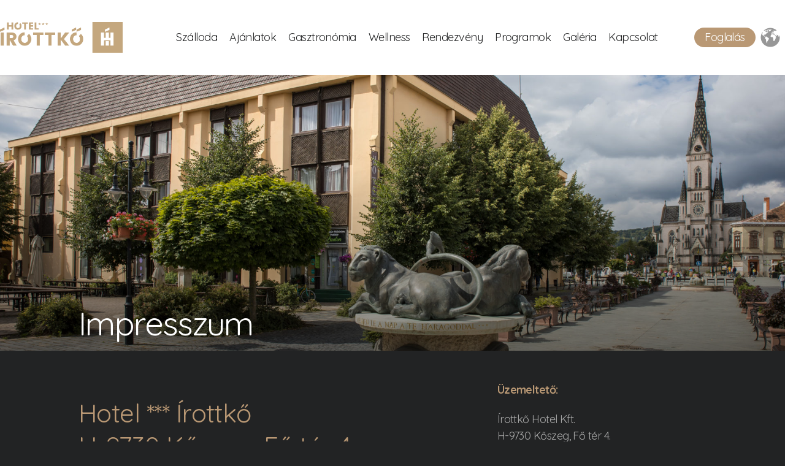

--- FILE ---
content_type: text/html; charset=UTF-8
request_url: https://www.irottko.hu/hu/kapcsolat/impresszum/
body_size: 15142
content:

<!doctype html>
<html lang="hu">
<head><style>img.lazy{min-height:1px}</style><link rel="preload" href="https://www.irottko.hu/wp-content/plugins/w3-total-cache/pub/js/lazyload.min.js" as="script">
	<meta charset="utf8">
	<meta name="viewport" content="width=device-width, initial-scale=1">
	<link rel="preconnect" href="https://fonts.googleapis.com">
	<link rel="preconnect" href="https://fonts.gstatic.com" crossorigin>
	<link href="https://fonts.googleapis.com/css2?family=Quicksand:wght@400;700&family=Roboto+Slab:wght@300&display=swap" rel="stylesheet">
	<link rel="profile" href="https://gmpg.org/xfn/11">

	<title>Impresszum &#8211; Hotel Irottkő</title>
<meta name='robots' content='max-image-preview:large' />
<link rel='dns-prefetch' href='//ajax.aspnetcdn.com' />
<link rel='dns-prefetch' href='//use.fontawesome.com' />
<link rel="alternate" type="application/rss+xml" title="Hotel Irottkő &raquo; hírcsatorna" href="https://www.irottko.hu/feed/" />
<link rel="alternate" type="application/rss+xml" title="Hotel Irottkő &raquo; hozzászólás hírcsatorna" href="https://www.irottko.hu/comments/feed/" />
<link rel="alternate" title="oEmbed (JSON)" type="application/json+oembed" href="https://www.irottko.hu/wp-json/oembed/1.0/embed?url=https%3A%2F%2Fwww.irottko.hu%2Fhu%2Fkapcsolat%2Fimpresszum%2F" />
<link rel="alternate" title="oEmbed (XML)" type="text/xml+oembed" href="https://www.irottko.hu/wp-json/oembed/1.0/embed?url=https%3A%2F%2Fwww.irottko.hu%2Fhu%2Fkapcsolat%2Fimpresszum%2F&#038;format=xml" />
<style id='wp-img-auto-sizes-contain-inline-css'>
img:is([sizes=auto i],[sizes^="auto," i]){contain-intrinsic-size:3000px 1500px}
/*# sourceURL=wp-img-auto-sizes-contain-inline-css */
</style>
<link rel='stylesheet' id='jquery-ui-datepicker-style-css' href='//ajax.aspnetcdn.com/ajax/jquery.ui/1.10.4/themes/black-tie/jquery-ui.css?ver=576f9718db4ce110bf83cac205d3eae0' media='all' />
<link rel='stylesheet' id='irottkonew-style-css' href='https://www.irottko.hu/wp-content/themes/irottkonew/style.css?ver=1.0.0' media='all' />
<link rel='stylesheet' id='bookingcalendar-style-css' href='https://www.irottko.hu/wp-content/themes/irottkonew/assets/css/bookingcalendar.css?ver=576f9718db4ce110bf83cac205d3eae0' media='all' />
<style id='wp-emoji-styles-inline-css'>

	img.wp-smiley, img.emoji {
		display: inline !important;
		border: none !important;
		box-shadow: none !important;
		height: 1em !important;
		width: 1em !important;
		margin: 0 0.07em !important;
		vertical-align: -0.1em !important;
		background: none !important;
		padding: 0 !important;
	}
/*# sourceURL=wp-emoji-styles-inline-css */
</style>
<style id='wp-block-library-inline-css'>
:root{--wp-block-synced-color:#7a00df;--wp-block-synced-color--rgb:122,0,223;--wp-bound-block-color:var(--wp-block-synced-color);--wp-editor-canvas-background:#ddd;--wp-admin-theme-color:#007cba;--wp-admin-theme-color--rgb:0,124,186;--wp-admin-theme-color-darker-10:#006ba1;--wp-admin-theme-color-darker-10--rgb:0,107,160.5;--wp-admin-theme-color-darker-20:#005a87;--wp-admin-theme-color-darker-20--rgb:0,90,135;--wp-admin-border-width-focus:2px}@media (min-resolution:192dpi){:root{--wp-admin-border-width-focus:1.5px}}.wp-element-button{cursor:pointer}:root .has-very-light-gray-background-color{background-color:#eee}:root .has-very-dark-gray-background-color{background-color:#313131}:root .has-very-light-gray-color{color:#eee}:root .has-very-dark-gray-color{color:#313131}:root .has-vivid-green-cyan-to-vivid-cyan-blue-gradient-background{background:linear-gradient(135deg,#00d084,#0693e3)}:root .has-purple-crush-gradient-background{background:linear-gradient(135deg,#34e2e4,#4721fb 50%,#ab1dfe)}:root .has-hazy-dawn-gradient-background{background:linear-gradient(135deg,#faaca8,#dad0ec)}:root .has-subdued-olive-gradient-background{background:linear-gradient(135deg,#fafae1,#67a671)}:root .has-atomic-cream-gradient-background{background:linear-gradient(135deg,#fdd79a,#004a59)}:root .has-nightshade-gradient-background{background:linear-gradient(135deg,#330968,#31cdcf)}:root .has-midnight-gradient-background{background:linear-gradient(135deg,#020381,#2874fc)}:root{--wp--preset--font-size--normal:16px;--wp--preset--font-size--huge:42px}.has-regular-font-size{font-size:1em}.has-larger-font-size{font-size:2.625em}.has-normal-font-size{font-size:var(--wp--preset--font-size--normal)}.has-huge-font-size{font-size:var(--wp--preset--font-size--huge)}.has-text-align-center{text-align:center}.has-text-align-left{text-align:left}.has-text-align-right{text-align:right}.has-fit-text{white-space:nowrap!important}#end-resizable-editor-section{display:none}.aligncenter{clear:both}.items-justified-left{justify-content:flex-start}.items-justified-center{justify-content:center}.items-justified-right{justify-content:flex-end}.items-justified-space-between{justify-content:space-between}.screen-reader-text{border:0;clip-path:inset(50%);height:1px;margin:-1px;overflow:hidden;padding:0;position:absolute;width:1px;word-wrap:normal!important}.screen-reader-text:focus{background-color:#ddd;clip-path:none;color:#444;display:block;font-size:1em;height:auto;left:5px;line-height:normal;padding:15px 23px 14px;text-decoration:none;top:5px;width:auto;z-index:100000}html :where(.has-border-color){border-style:solid}html :where([style*=border-top-color]){border-top-style:solid}html :where([style*=border-right-color]){border-right-style:solid}html :where([style*=border-bottom-color]){border-bottom-style:solid}html :where([style*=border-left-color]){border-left-style:solid}html :where([style*=border-width]){border-style:solid}html :where([style*=border-top-width]){border-top-style:solid}html :where([style*=border-right-width]){border-right-style:solid}html :where([style*=border-bottom-width]){border-bottom-style:solid}html :where([style*=border-left-width]){border-left-style:solid}html :where(img[class*=wp-image-]){height:auto;max-width:100%}:where(figure){margin:0 0 1em}html :where(.is-position-sticky){--wp-admin--admin-bar--position-offset:var(--wp-admin--admin-bar--height,0px)}@media screen and (max-width:600px){html :where(.is-position-sticky){--wp-admin--admin-bar--position-offset:0px}}

/*# sourceURL=wp-block-library-inline-css */
</style><style id='wp-block-heading-inline-css'>
h1:where(.wp-block-heading).has-background,h2:where(.wp-block-heading).has-background,h3:where(.wp-block-heading).has-background,h4:where(.wp-block-heading).has-background,h5:where(.wp-block-heading).has-background,h6:where(.wp-block-heading).has-background{padding:1.25em 2.375em}h1.has-text-align-left[style*=writing-mode]:where([style*=vertical-lr]),h1.has-text-align-right[style*=writing-mode]:where([style*=vertical-rl]),h2.has-text-align-left[style*=writing-mode]:where([style*=vertical-lr]),h2.has-text-align-right[style*=writing-mode]:where([style*=vertical-rl]),h3.has-text-align-left[style*=writing-mode]:where([style*=vertical-lr]),h3.has-text-align-right[style*=writing-mode]:where([style*=vertical-rl]),h4.has-text-align-left[style*=writing-mode]:where([style*=vertical-lr]),h4.has-text-align-right[style*=writing-mode]:where([style*=vertical-rl]),h5.has-text-align-left[style*=writing-mode]:where([style*=vertical-lr]),h5.has-text-align-right[style*=writing-mode]:where([style*=vertical-rl]),h6.has-text-align-left[style*=writing-mode]:where([style*=vertical-lr]),h6.has-text-align-right[style*=writing-mode]:where([style*=vertical-rl]){rotate:180deg}
/*# sourceURL=https://www.irottko.hu/wp-includes/blocks/heading/style.min.css */
</style>
<style id='wp-block-image-inline-css'>
.wp-block-image>a,.wp-block-image>figure>a{display:inline-block}.wp-block-image img{box-sizing:border-box;height:auto;max-width:100%;vertical-align:bottom}@media not (prefers-reduced-motion){.wp-block-image img.hide{visibility:hidden}.wp-block-image img.show{animation:show-content-image .4s}}.wp-block-image[style*=border-radius] img,.wp-block-image[style*=border-radius]>a{border-radius:inherit}.wp-block-image.has-custom-border img{box-sizing:border-box}.wp-block-image.aligncenter{text-align:center}.wp-block-image.alignfull>a,.wp-block-image.alignwide>a{width:100%}.wp-block-image.alignfull img,.wp-block-image.alignwide img{height:auto;width:100%}.wp-block-image .aligncenter,.wp-block-image .alignleft,.wp-block-image .alignright,.wp-block-image.aligncenter,.wp-block-image.alignleft,.wp-block-image.alignright{display:table}.wp-block-image .aligncenter>figcaption,.wp-block-image .alignleft>figcaption,.wp-block-image .alignright>figcaption,.wp-block-image.aligncenter>figcaption,.wp-block-image.alignleft>figcaption,.wp-block-image.alignright>figcaption{caption-side:bottom;display:table-caption}.wp-block-image .alignleft{float:left;margin:.5em 1em .5em 0}.wp-block-image .alignright{float:right;margin:.5em 0 .5em 1em}.wp-block-image .aligncenter{margin-left:auto;margin-right:auto}.wp-block-image :where(figcaption){margin-bottom:1em;margin-top:.5em}.wp-block-image.is-style-circle-mask img{border-radius:9999px}@supports ((-webkit-mask-image:none) or (mask-image:none)) or (-webkit-mask-image:none){.wp-block-image.is-style-circle-mask img{border-radius:0;-webkit-mask-image:url('data:image/svg+xml;utf8,<svg viewBox="0 0 100 100" xmlns="http://www.w3.org/2000/svg"><circle cx="50" cy="50" r="50"/></svg>');mask-image:url('data:image/svg+xml;utf8,<svg viewBox="0 0 100 100" xmlns="http://www.w3.org/2000/svg"><circle cx="50" cy="50" r="50"/></svg>');mask-mode:alpha;-webkit-mask-position:center;mask-position:center;-webkit-mask-repeat:no-repeat;mask-repeat:no-repeat;-webkit-mask-size:contain;mask-size:contain}}:root :where(.wp-block-image.is-style-rounded img,.wp-block-image .is-style-rounded img){border-radius:9999px}.wp-block-image figure{margin:0}.wp-lightbox-container{display:flex;flex-direction:column;position:relative}.wp-lightbox-container img{cursor:zoom-in}.wp-lightbox-container img:hover+button{opacity:1}.wp-lightbox-container button{align-items:center;backdrop-filter:blur(16px) saturate(180%);background-color:#5a5a5a40;border:none;border-radius:4px;cursor:zoom-in;display:flex;height:20px;justify-content:center;opacity:0;padding:0;position:absolute;right:16px;text-align:center;top:16px;width:20px;z-index:100}@media not (prefers-reduced-motion){.wp-lightbox-container button{transition:opacity .2s ease}}.wp-lightbox-container button:focus-visible{outline:3px auto #5a5a5a40;outline:3px auto -webkit-focus-ring-color;outline-offset:3px}.wp-lightbox-container button:hover{cursor:pointer;opacity:1}.wp-lightbox-container button:focus{opacity:1}.wp-lightbox-container button:focus,.wp-lightbox-container button:hover,.wp-lightbox-container button:not(:hover):not(:active):not(.has-background){background-color:#5a5a5a40;border:none}.wp-lightbox-overlay{box-sizing:border-box;cursor:zoom-out;height:100vh;left:0;overflow:hidden;position:fixed;top:0;visibility:hidden;width:100%;z-index:100000}.wp-lightbox-overlay .close-button{align-items:center;cursor:pointer;display:flex;justify-content:center;min-height:40px;min-width:40px;padding:0;position:absolute;right:calc(env(safe-area-inset-right) + 16px);top:calc(env(safe-area-inset-top) + 16px);z-index:5000000}.wp-lightbox-overlay .close-button:focus,.wp-lightbox-overlay .close-button:hover,.wp-lightbox-overlay .close-button:not(:hover):not(:active):not(.has-background){background:none;border:none}.wp-lightbox-overlay .lightbox-image-container{height:var(--wp--lightbox-container-height);left:50%;overflow:hidden;position:absolute;top:50%;transform:translate(-50%,-50%);transform-origin:top left;width:var(--wp--lightbox-container-width);z-index:9999999999}.wp-lightbox-overlay .wp-block-image{align-items:center;box-sizing:border-box;display:flex;height:100%;justify-content:center;margin:0;position:relative;transform-origin:0 0;width:100%;z-index:3000000}.wp-lightbox-overlay .wp-block-image img{height:var(--wp--lightbox-image-height);min-height:var(--wp--lightbox-image-height);min-width:var(--wp--lightbox-image-width);width:var(--wp--lightbox-image-width)}.wp-lightbox-overlay .wp-block-image figcaption{display:none}.wp-lightbox-overlay button{background:none;border:none}.wp-lightbox-overlay .scrim{background-color:#fff;height:100%;opacity:.9;position:absolute;width:100%;z-index:2000000}.wp-lightbox-overlay.active{visibility:visible}@media not (prefers-reduced-motion){.wp-lightbox-overlay.active{animation:turn-on-visibility .25s both}.wp-lightbox-overlay.active img{animation:turn-on-visibility .35s both}.wp-lightbox-overlay.show-closing-animation:not(.active){animation:turn-off-visibility .35s both}.wp-lightbox-overlay.show-closing-animation:not(.active) img{animation:turn-off-visibility .25s both}.wp-lightbox-overlay.zoom.active{animation:none;opacity:1;visibility:visible}.wp-lightbox-overlay.zoom.active .lightbox-image-container{animation:lightbox-zoom-in .4s}.wp-lightbox-overlay.zoom.active .lightbox-image-container img{animation:none}.wp-lightbox-overlay.zoom.active .scrim{animation:turn-on-visibility .4s forwards}.wp-lightbox-overlay.zoom.show-closing-animation:not(.active){animation:none}.wp-lightbox-overlay.zoom.show-closing-animation:not(.active) .lightbox-image-container{animation:lightbox-zoom-out .4s}.wp-lightbox-overlay.zoom.show-closing-animation:not(.active) .lightbox-image-container img{animation:none}.wp-lightbox-overlay.zoom.show-closing-animation:not(.active) .scrim{animation:turn-off-visibility .4s forwards}}@keyframes show-content-image{0%{visibility:hidden}99%{visibility:hidden}to{visibility:visible}}@keyframes turn-on-visibility{0%{opacity:0}to{opacity:1}}@keyframes turn-off-visibility{0%{opacity:1;visibility:visible}99%{opacity:0;visibility:visible}to{opacity:0;visibility:hidden}}@keyframes lightbox-zoom-in{0%{transform:translate(calc((-100vw + var(--wp--lightbox-scrollbar-width))/2 + var(--wp--lightbox-initial-left-position)),calc(-50vh + var(--wp--lightbox-initial-top-position))) scale(var(--wp--lightbox-scale))}to{transform:translate(-50%,-50%) scale(1)}}@keyframes lightbox-zoom-out{0%{transform:translate(-50%,-50%) scale(1);visibility:visible}99%{visibility:visible}to{transform:translate(calc((-100vw + var(--wp--lightbox-scrollbar-width))/2 + var(--wp--lightbox-initial-left-position)),calc(-50vh + var(--wp--lightbox-initial-top-position))) scale(var(--wp--lightbox-scale));visibility:hidden}}
/*# sourceURL=https://www.irottko.hu/wp-includes/blocks/image/style.min.css */
</style>
<style id='wp-block-columns-inline-css'>
.wp-block-columns{box-sizing:border-box;display:flex;flex-wrap:wrap!important}@media (min-width:782px){.wp-block-columns{flex-wrap:nowrap!important}}.wp-block-columns{align-items:normal!important}.wp-block-columns.are-vertically-aligned-top{align-items:flex-start}.wp-block-columns.are-vertically-aligned-center{align-items:center}.wp-block-columns.are-vertically-aligned-bottom{align-items:flex-end}@media (max-width:781px){.wp-block-columns:not(.is-not-stacked-on-mobile)>.wp-block-column{flex-basis:100%!important}}@media (min-width:782px){.wp-block-columns:not(.is-not-stacked-on-mobile)>.wp-block-column{flex-basis:0;flex-grow:1}.wp-block-columns:not(.is-not-stacked-on-mobile)>.wp-block-column[style*=flex-basis]{flex-grow:0}}.wp-block-columns.is-not-stacked-on-mobile{flex-wrap:nowrap!important}.wp-block-columns.is-not-stacked-on-mobile>.wp-block-column{flex-basis:0;flex-grow:1}.wp-block-columns.is-not-stacked-on-mobile>.wp-block-column[style*=flex-basis]{flex-grow:0}:where(.wp-block-columns){margin-bottom:1.75em}:where(.wp-block-columns.has-background){padding:1.25em 2.375em}.wp-block-column{flex-grow:1;min-width:0;overflow-wrap:break-word;word-break:break-word}.wp-block-column.is-vertically-aligned-top{align-self:flex-start}.wp-block-column.is-vertically-aligned-center{align-self:center}.wp-block-column.is-vertically-aligned-bottom{align-self:flex-end}.wp-block-column.is-vertically-aligned-stretch{align-self:stretch}.wp-block-column.is-vertically-aligned-bottom,.wp-block-column.is-vertically-aligned-center,.wp-block-column.is-vertically-aligned-top{width:100%}
/*# sourceURL=https://www.irottko.hu/wp-includes/blocks/columns/style.min.css */
</style>
<style id='wp-block-group-inline-css'>
.wp-block-group{box-sizing:border-box}:where(.wp-block-group.wp-block-group-is-layout-constrained){position:relative}
/*# sourceURL=https://www.irottko.hu/wp-includes/blocks/group/style.min.css */
</style>
<style id='wp-block-paragraph-inline-css'>
.is-small-text{font-size:.875em}.is-regular-text{font-size:1em}.is-large-text{font-size:2.25em}.is-larger-text{font-size:3em}.has-drop-cap:not(:focus):first-letter{float:left;font-size:8.4em;font-style:normal;font-weight:100;line-height:.68;margin:.05em .1em 0 0;text-transform:uppercase}body.rtl .has-drop-cap:not(:focus):first-letter{float:none;margin-left:.1em}p.has-drop-cap.has-background{overflow:hidden}:root :where(p.has-background){padding:1.25em 2.375em}:where(p.has-text-color:not(.has-link-color)) a{color:inherit}p.has-text-align-left[style*="writing-mode:vertical-lr"],p.has-text-align-right[style*="writing-mode:vertical-rl"]{rotate:180deg}
/*# sourceURL=https://www.irottko.hu/wp-includes/blocks/paragraph/style.min.css */
</style>
<style id='wp-block-table-inline-css'>
.wp-block-table{overflow-x:auto}.wp-block-table table{border-collapse:collapse;width:100%}.wp-block-table thead{border-bottom:3px solid}.wp-block-table tfoot{border-top:3px solid}.wp-block-table td,.wp-block-table th{border:1px solid;padding:.5em}.wp-block-table .has-fixed-layout{table-layout:fixed;width:100%}.wp-block-table .has-fixed-layout td,.wp-block-table .has-fixed-layout th{word-break:break-word}.wp-block-table.aligncenter,.wp-block-table.alignleft,.wp-block-table.alignright{display:table;width:auto}.wp-block-table.aligncenter td,.wp-block-table.aligncenter th,.wp-block-table.alignleft td,.wp-block-table.alignleft th,.wp-block-table.alignright td,.wp-block-table.alignright th{word-break:break-word}.wp-block-table .has-subtle-light-gray-background-color{background-color:#f3f4f5}.wp-block-table .has-subtle-pale-green-background-color{background-color:#e9fbe5}.wp-block-table .has-subtle-pale-blue-background-color{background-color:#e7f5fe}.wp-block-table .has-subtle-pale-pink-background-color{background-color:#fcf0ef}.wp-block-table.is-style-stripes{background-color:initial;border-collapse:inherit;border-spacing:0}.wp-block-table.is-style-stripes tbody tr:nth-child(odd){background-color:#f0f0f0}.wp-block-table.is-style-stripes.has-subtle-light-gray-background-color tbody tr:nth-child(odd){background-color:#f3f4f5}.wp-block-table.is-style-stripes.has-subtle-pale-green-background-color tbody tr:nth-child(odd){background-color:#e9fbe5}.wp-block-table.is-style-stripes.has-subtle-pale-blue-background-color tbody tr:nth-child(odd){background-color:#e7f5fe}.wp-block-table.is-style-stripes.has-subtle-pale-pink-background-color tbody tr:nth-child(odd){background-color:#fcf0ef}.wp-block-table.is-style-stripes td,.wp-block-table.is-style-stripes th{border-color:#0000}.wp-block-table.is-style-stripes{border-bottom:1px solid #f0f0f0}.wp-block-table .has-border-color td,.wp-block-table .has-border-color th,.wp-block-table .has-border-color tr,.wp-block-table .has-border-color>*{border-color:inherit}.wp-block-table table[style*=border-top-color] tr:first-child,.wp-block-table table[style*=border-top-color] tr:first-child td,.wp-block-table table[style*=border-top-color] tr:first-child th,.wp-block-table table[style*=border-top-color]>*,.wp-block-table table[style*=border-top-color]>* td,.wp-block-table table[style*=border-top-color]>* th{border-top-color:inherit}.wp-block-table table[style*=border-top-color] tr:not(:first-child){border-top-color:initial}.wp-block-table table[style*=border-right-color] td:last-child,.wp-block-table table[style*=border-right-color] th,.wp-block-table table[style*=border-right-color] tr,.wp-block-table table[style*=border-right-color]>*{border-right-color:inherit}.wp-block-table table[style*=border-bottom-color] tr:last-child,.wp-block-table table[style*=border-bottom-color] tr:last-child td,.wp-block-table table[style*=border-bottom-color] tr:last-child th,.wp-block-table table[style*=border-bottom-color]>*,.wp-block-table table[style*=border-bottom-color]>* td,.wp-block-table table[style*=border-bottom-color]>* th{border-bottom-color:inherit}.wp-block-table table[style*=border-bottom-color] tr:not(:last-child){border-bottom-color:initial}.wp-block-table table[style*=border-left-color] td:first-child,.wp-block-table table[style*=border-left-color] th,.wp-block-table table[style*=border-left-color] tr,.wp-block-table table[style*=border-left-color]>*{border-left-color:inherit}.wp-block-table table[style*=border-style] td,.wp-block-table table[style*=border-style] th,.wp-block-table table[style*=border-style] tr,.wp-block-table table[style*=border-style]>*{border-style:inherit}.wp-block-table table[style*=border-width] td,.wp-block-table table[style*=border-width] th,.wp-block-table table[style*=border-width] tr,.wp-block-table table[style*=border-width]>*{border-style:inherit;border-width:inherit}
/*# sourceURL=https://www.irottko.hu/wp-includes/blocks/table/style.min.css */
</style>
<style id='global-styles-inline-css'>
:root{--wp--preset--aspect-ratio--square: 1;--wp--preset--aspect-ratio--4-3: 4/3;--wp--preset--aspect-ratio--3-4: 3/4;--wp--preset--aspect-ratio--3-2: 3/2;--wp--preset--aspect-ratio--2-3: 2/3;--wp--preset--aspect-ratio--16-9: 16/9;--wp--preset--aspect-ratio--9-16: 9/16;--wp--preset--color--black: #000000;--wp--preset--color--cyan-bluish-gray: #abb8c3;--wp--preset--color--white: #ffffff;--wp--preset--color--pale-pink: #f78da7;--wp--preset--color--vivid-red: #cf2e2e;--wp--preset--color--luminous-vivid-orange: #ff6900;--wp--preset--color--luminous-vivid-amber: #fcb900;--wp--preset--color--light-green-cyan: #7bdcb5;--wp--preset--color--vivid-green-cyan: #00d084;--wp--preset--color--pale-cyan-blue: #8ed1fc;--wp--preset--color--vivid-cyan-blue: #0693e3;--wp--preset--color--vivid-purple: #9b51e0;--wp--preset--color--gold: #b99874;--wp--preset--color--deep-gray: #222324;--wp--preset--color--dark-gray: #2d2f31;--wp--preset--color--mid-gray: #888;--wp--preset--color--l-1-gray: #aaa;--wp--preset--color--l-2-gray: #f8f8f8;--wp--preset--color--l-3-gray: #f0f0f0;--wp--preset--color--warning: #bf4c54;--wp--preset--color--ok: #378b37;--wp--preset--gradient--vivid-cyan-blue-to-vivid-purple: linear-gradient(135deg,rgb(6,147,227) 0%,rgb(155,81,224) 100%);--wp--preset--gradient--light-green-cyan-to-vivid-green-cyan: linear-gradient(135deg,rgb(122,220,180) 0%,rgb(0,208,130) 100%);--wp--preset--gradient--luminous-vivid-amber-to-luminous-vivid-orange: linear-gradient(135deg,rgb(252,185,0) 0%,rgb(255,105,0) 100%);--wp--preset--gradient--luminous-vivid-orange-to-vivid-red: linear-gradient(135deg,rgb(255,105,0) 0%,rgb(207,46,46) 100%);--wp--preset--gradient--very-light-gray-to-cyan-bluish-gray: linear-gradient(135deg,rgb(238,238,238) 0%,rgb(169,184,195) 100%);--wp--preset--gradient--cool-to-warm-spectrum: linear-gradient(135deg,rgb(74,234,220) 0%,rgb(151,120,209) 20%,rgb(207,42,186) 40%,rgb(238,44,130) 60%,rgb(251,105,98) 80%,rgb(254,248,76) 100%);--wp--preset--gradient--blush-light-purple: linear-gradient(135deg,rgb(255,206,236) 0%,rgb(152,150,240) 100%);--wp--preset--gradient--blush-bordeaux: linear-gradient(135deg,rgb(254,205,165) 0%,rgb(254,45,45) 50%,rgb(107,0,62) 100%);--wp--preset--gradient--luminous-dusk: linear-gradient(135deg,rgb(255,203,112) 0%,rgb(199,81,192) 50%,rgb(65,88,208) 100%);--wp--preset--gradient--pale-ocean: linear-gradient(135deg,rgb(255,245,203) 0%,rgb(182,227,212) 50%,rgb(51,167,181) 100%);--wp--preset--gradient--electric-grass: linear-gradient(135deg,rgb(202,248,128) 0%,rgb(113,206,126) 100%);--wp--preset--gradient--midnight: linear-gradient(135deg,rgb(2,3,129) 0%,rgb(40,116,252) 100%);--wp--preset--font-size--small: 13px;--wp--preset--font-size--medium: 20px;--wp--preset--font-size--large: 36px;--wp--preset--font-size--x-large: 42px;--wp--preset--spacing--20: 0.44rem;--wp--preset--spacing--30: 0.67rem;--wp--preset--spacing--40: 1rem;--wp--preset--spacing--50: 1.5rem;--wp--preset--spacing--60: 2.25rem;--wp--preset--spacing--70: 3.38rem;--wp--preset--spacing--80: 5.06rem;--wp--preset--shadow--natural: 6px 6px 9px rgba(0, 0, 0, 0.2);--wp--preset--shadow--deep: 12px 12px 50px rgba(0, 0, 0, 0.4);--wp--preset--shadow--sharp: 6px 6px 0px rgba(0, 0, 0, 0.2);--wp--preset--shadow--outlined: 6px 6px 0px -3px rgb(255, 255, 255), 6px 6px rgb(0, 0, 0);--wp--preset--shadow--crisp: 6px 6px 0px rgb(0, 0, 0);}:where(.is-layout-flex){gap: 0.5em;}:where(.is-layout-grid){gap: 0.5em;}body .is-layout-flex{display: flex;}.is-layout-flex{flex-wrap: wrap;align-items: center;}.is-layout-flex > :is(*, div){margin: 0;}body .is-layout-grid{display: grid;}.is-layout-grid > :is(*, div){margin: 0;}:where(.wp-block-columns.is-layout-flex){gap: 2em;}:where(.wp-block-columns.is-layout-grid){gap: 2em;}:where(.wp-block-post-template.is-layout-flex){gap: 1.25em;}:where(.wp-block-post-template.is-layout-grid){gap: 1.25em;}.has-black-color{color: var(--wp--preset--color--black) !important;}.has-cyan-bluish-gray-color{color: var(--wp--preset--color--cyan-bluish-gray) !important;}.has-white-color{color: var(--wp--preset--color--white) !important;}.has-pale-pink-color{color: var(--wp--preset--color--pale-pink) !important;}.has-vivid-red-color{color: var(--wp--preset--color--vivid-red) !important;}.has-luminous-vivid-orange-color{color: var(--wp--preset--color--luminous-vivid-orange) !important;}.has-luminous-vivid-amber-color{color: var(--wp--preset--color--luminous-vivid-amber) !important;}.has-light-green-cyan-color{color: var(--wp--preset--color--light-green-cyan) !important;}.has-vivid-green-cyan-color{color: var(--wp--preset--color--vivid-green-cyan) !important;}.has-pale-cyan-blue-color{color: var(--wp--preset--color--pale-cyan-blue) !important;}.has-vivid-cyan-blue-color{color: var(--wp--preset--color--vivid-cyan-blue) !important;}.has-vivid-purple-color{color: var(--wp--preset--color--vivid-purple) !important;}.has-black-background-color{background-color: var(--wp--preset--color--black) !important;}.has-cyan-bluish-gray-background-color{background-color: var(--wp--preset--color--cyan-bluish-gray) !important;}.has-white-background-color{background-color: var(--wp--preset--color--white) !important;}.has-pale-pink-background-color{background-color: var(--wp--preset--color--pale-pink) !important;}.has-vivid-red-background-color{background-color: var(--wp--preset--color--vivid-red) !important;}.has-luminous-vivid-orange-background-color{background-color: var(--wp--preset--color--luminous-vivid-orange) !important;}.has-luminous-vivid-amber-background-color{background-color: var(--wp--preset--color--luminous-vivid-amber) !important;}.has-light-green-cyan-background-color{background-color: var(--wp--preset--color--light-green-cyan) !important;}.has-vivid-green-cyan-background-color{background-color: var(--wp--preset--color--vivid-green-cyan) !important;}.has-pale-cyan-blue-background-color{background-color: var(--wp--preset--color--pale-cyan-blue) !important;}.has-vivid-cyan-blue-background-color{background-color: var(--wp--preset--color--vivid-cyan-blue) !important;}.has-vivid-purple-background-color{background-color: var(--wp--preset--color--vivid-purple) !important;}.has-black-border-color{border-color: var(--wp--preset--color--black) !important;}.has-cyan-bluish-gray-border-color{border-color: var(--wp--preset--color--cyan-bluish-gray) !important;}.has-white-border-color{border-color: var(--wp--preset--color--white) !important;}.has-pale-pink-border-color{border-color: var(--wp--preset--color--pale-pink) !important;}.has-vivid-red-border-color{border-color: var(--wp--preset--color--vivid-red) !important;}.has-luminous-vivid-orange-border-color{border-color: var(--wp--preset--color--luminous-vivid-orange) !important;}.has-luminous-vivid-amber-border-color{border-color: var(--wp--preset--color--luminous-vivid-amber) !important;}.has-light-green-cyan-border-color{border-color: var(--wp--preset--color--light-green-cyan) !important;}.has-vivid-green-cyan-border-color{border-color: var(--wp--preset--color--vivid-green-cyan) !important;}.has-pale-cyan-blue-border-color{border-color: var(--wp--preset--color--pale-cyan-blue) !important;}.has-vivid-cyan-blue-border-color{border-color: var(--wp--preset--color--vivid-cyan-blue) !important;}.has-vivid-purple-border-color{border-color: var(--wp--preset--color--vivid-purple) !important;}.has-vivid-cyan-blue-to-vivid-purple-gradient-background{background: var(--wp--preset--gradient--vivid-cyan-blue-to-vivid-purple) !important;}.has-light-green-cyan-to-vivid-green-cyan-gradient-background{background: var(--wp--preset--gradient--light-green-cyan-to-vivid-green-cyan) !important;}.has-luminous-vivid-amber-to-luminous-vivid-orange-gradient-background{background: var(--wp--preset--gradient--luminous-vivid-amber-to-luminous-vivid-orange) !important;}.has-luminous-vivid-orange-to-vivid-red-gradient-background{background: var(--wp--preset--gradient--luminous-vivid-orange-to-vivid-red) !important;}.has-very-light-gray-to-cyan-bluish-gray-gradient-background{background: var(--wp--preset--gradient--very-light-gray-to-cyan-bluish-gray) !important;}.has-cool-to-warm-spectrum-gradient-background{background: var(--wp--preset--gradient--cool-to-warm-spectrum) !important;}.has-blush-light-purple-gradient-background{background: var(--wp--preset--gradient--blush-light-purple) !important;}.has-blush-bordeaux-gradient-background{background: var(--wp--preset--gradient--blush-bordeaux) !important;}.has-luminous-dusk-gradient-background{background: var(--wp--preset--gradient--luminous-dusk) !important;}.has-pale-ocean-gradient-background{background: var(--wp--preset--gradient--pale-ocean) !important;}.has-electric-grass-gradient-background{background: var(--wp--preset--gradient--electric-grass) !important;}.has-midnight-gradient-background{background: var(--wp--preset--gradient--midnight) !important;}.has-small-font-size{font-size: var(--wp--preset--font-size--small) !important;}.has-medium-font-size{font-size: var(--wp--preset--font-size--medium) !important;}.has-large-font-size{font-size: var(--wp--preset--font-size--large) !important;}.has-x-large-font-size{font-size: var(--wp--preset--font-size--x-large) !important;}
:where(.wp-block-columns.is-layout-flex){gap: 2em;}:where(.wp-block-columns.is-layout-grid){gap: 2em;}
/*# sourceURL=global-styles-inline-css */
</style>
<style id='core-block-supports-inline-css'>
.wp-container-core-columns-is-layout-9d6595d7{flex-wrap:nowrap;}.wp-container-core-group-is-layout-8cf370e7{flex-direction:column;align-items:flex-start;}
/*# sourceURL=core-block-supports-inline-css */
</style>

<style id='classic-theme-styles-inline-css'>
/*! This file is auto-generated */
.wp-block-button__link{color:#fff;background-color:#32373c;border-radius:9999px;box-shadow:none;text-decoration:none;padding:calc(.667em + 2px) calc(1.333em + 2px);font-size:1.125em}.wp-block-file__button{background:#32373c;color:#fff;text-decoration:none}
/*# sourceURL=/wp-includes/css/classic-themes.min.css */
</style>
<link rel='stylesheet' id='borderedblocksAdminStyle-css' href='https://www.irottko.hu/wp-content/plugins/bordered-blocks/assets/css/bordered-blocks.css?ver=576f9718db4ce110bf83cac205d3eae0' media='all' />
<link rel='stylesheet' id='responsive-lightbox-swipebox-css' href='https://www.irottko.hu/wp-content/plugins/responsive-lightbox/assets/swipebox/swipebox.min.css?ver=2.4.8' media='all' />
<link rel='stylesheet' id='override-style-css' href='https://www.irottko.hu/wp-content/themes/irottkonew/assets/css/overrides.css?ver=576f9718db4ce110bf83cac205d3eae0' media='all' />
<link rel='stylesheet' id='carousel-style-css' href='https://www.irottko.hu/wp-content/themes/irottkonew/assets/css/carousel.css?ver=576f9718db4ce110bf83cac205d3eae0' media='all' />
<link rel='stylesheet' id='font-awesome-official-css' href='https://use.fontawesome.com/releases/v6.4.0/css/all.css' media='all' integrity="sha384-iw3OoTErCYJJB9mCa8LNS2hbsQ7M3C0EpIsO/H5+EGAkPGc6rk+V8i04oW/K5xq0" crossorigin="anonymous" />
<link rel='stylesheet' id='font-awesome-official-v4shim-css' href='https://use.fontawesome.com/releases/v6.4.0/css/v4-shims.css' media='all' integrity="sha384-TjXU13dTMPo+5ZlOUI1IGXvpmajjoetPqbUJqTx+uZ1bGwylKHNEItuVe/mg/H6l" crossorigin="anonymous" />
<script src="https://www.irottko.hu/wp-includes/js/jquery/jquery.min.js?ver=3.7.1" id="jquery-core-js"></script>
<script src="https://www.irottko.hu/wp-includes/js/jquery/jquery-migrate.min.js?ver=3.4.1" id="jquery-migrate-js"></script>
<script src="https://www.irottko.hu/wp-content/plugins/responsive-lightbox/assets/swipebox/jquery.swipebox.min.js?ver=2.4.8" id="responsive-lightbox-swipebox-js"></script>
<script src="https://www.irottko.hu/wp-includes/js/underscore.min.js?ver=1.13.7" id="underscore-js"></script>
<script src="https://www.irottko.hu/wp-content/plugins/responsive-lightbox/assets/infinitescroll/infinite-scroll.pkgd.min.js?ver=576f9718db4ce110bf83cac205d3eae0" id="responsive-lightbox-infinite-scroll-js"></script>
<script id="responsive-lightbox-js-before">
var rlArgs = {"script":"swipebox","selector":"lightbox","customEvents":"","activeGalleries":true,"animation":true,"hideCloseButtonOnMobile":false,"removeBarsOnMobile":false,"hideBars":true,"hideBarsDelay":5000,"videoMaxWidth":1080,"useSVG":true,"loopAtEnd":false,"woocommerce_gallery":false,"ajaxurl":"https:\/\/www.irottko.hu\/wp-admin\/admin-ajax.php","nonce":"8d1ac157ed","preview":false,"postId":1019,"scriptExtension":false};

//# sourceURL=responsive-lightbox-js-before
</script>
<script src="https://www.irottko.hu/wp-content/plugins/responsive-lightbox/js/front.js?ver=2.4.8" id="responsive-lightbox-js"></script>
<link rel="https://api.w.org/" href="https://www.irottko.hu/wp-json/" /><link rel="alternate" title="JSON" type="application/json" href="https://www.irottko.hu/wp-json/wp/v2/pages/1019" /><link rel="EditURI" type="application/rsd+xml" title="RSD" href="https://www.irottko.hu/xmlrpc.php?rsd" />
<link rel="canonical" href="https://www.irottko.hu/hu/kapcsolat/impresszum/" />
<meta name="cdp-version" content="1.4.9" /><link rel="icon" href="https://www.irottko.hu/wp-content/uploads/2015/11/favicon-200x200.gif" sizes="32x32" />
<link rel="icon" href="https://www.irottko.hu/wp-content/uploads/2015/11/favicon-200x200.gif" sizes="192x192" />
<link rel="apple-touch-icon" href="https://www.irottko.hu/wp-content/uploads/2015/11/favicon-200x200.gif" />
<meta name="msapplication-TileImage" content="https://www.irottko.hu/wp-content/uploads/2015/11/favicon.gif" />
		<style id="wp-custom-css">
			.menu-item-480 { display: none !important }		</style>
		<link rel='stylesheet' id='basecss-css' href='https://www.irottko.hu/wp-content/plugins/eu-cookie-law/css/style.css?ver=576f9718db4ce110bf83cac205d3eae0' media='all' />
</head>

<body data-rsssl=1 class="wp-singular page-template page-template-templates page-template-pageWithParallax page-template-templatespageWithParallax-php page page-id-1019 page-child parent-pageid-110 wp-theme-irottkonew no-sidebar">
<div id="page" class="site">
	<a class="skip-link screen-reader-text" href="#primary">Skip to content</a>

	<header id="masthead" class="site-header light-header">
		<div class="site-branding">
							<p class="site-title"><a href="https://www.irottko.hu/" rel="home">Hotel Irottkő</a></p>
								<p class="site-description">Kőszeg</p>
			
			<!-- header-1 wid -->
						<div id="wid-secondary" class="widget-area">
				<section id="block-2" class="widget widget_block widget_media_image">
<figure class="wp-block-image size-full main_logo"><img fetchpriority="high" decoding="async" width="693" height="171" src="data:image/svg+xml,%3Csvg%20xmlns='http://www.w3.org/2000/svg'%20viewBox='0%200%20693%20171'%3E%3C/svg%3E" data-src="https://www.irottko.hu/wp-content/uploads/2025/09/IHSuperiorLogo@2x.png" alt="" class="wp-image-5311 lazy" title="Logo" data-srcset="https://www.irottko.hu/wp-content/uploads/2025/09/IHSuperiorLogo@2x.png 693w, https://www.irottko.hu/wp-content/uploads/2025/09/IHSuperiorLogo@2x-510x126.png 510w, https://www.irottko.hu/wp-content/uploads/2025/09/IHSuperiorLogo@2x-300x74.png 300w" data-sizes="(max-width: 693px) 100vw, 693px" /></figure>
</section><section id="block-6" class="widget widget_block"><div class="wp-widget-group__inner-blocks">
<input type="checkbox" class="menuswitch" id="menuswitch">
<label for="menuswitch" class="menuswitch_lbl">&nbsp;</label>
<div class="wp-widget-group__inner-blocks"><div class="widget widget_nav_menu"><h2 class="widgettitle">menu_main</h2><div class="menu-hungarian-menu-container"><ul id="menu-hungarian-menu-3" class="menu"><li class="menu-item menu-item-type-custom menu-item-object-custom menu-item-has-children menu-item-446"><a href="#">Szálloda</a>
<ul class="sub-menu">
	<li class="menu-item menu-item-type-post_type menu-item-object-page menu-item-488"><a href="https://www.irottko.hu/hu/szalloda/bemutatkozas/">Bemutatkozás</a></li>
	<li class="menu-item menu-item-type-custom menu-item-object-custom menu-item-has-children menu-item-491"><a href="#">Szobák</a>
	<ul class="sub-menu">
		<li class="menu-item menu-item-type-post_type menu-item-object-page menu-item-484"><a href="https://www.irottko.hu/hu/szalloda/ketagyas-design-szoba-2/">Kétágyas Design szoba</a></li>
		<li class="menu-item menu-item-type-post_type menu-item-object-page menu-item-487"><a href="https://www.irottko.hu/hu/szalloda/ketagyas-standard-szoba/">Kétágyas Standard szoba</a></li>
		<li class="menu-item menu-item-type-post_type menu-item-object-page menu-item-485"><a href="https://www.irottko.hu/hu/szalloda/haromagyas-superior-szoba/">Háromágyas szoba</a></li>
		<li class="menu-item menu-item-type-post_type menu-item-object-page menu-item-489"><a href="https://www.irottko.hu/hu/szalloda/osszenyithato-szoba/">Összenyitható szoba</a></li>
	</ul>
</li>
	<li class="menu-item menu-item-type-post_type menu-item-object-page menu-item-490"><a href="https://www.irottko.hu/hu/szalloda/torzsvendeg-program/">Törzsvendég program</a></li>
	<li class="menu-item menu-item-type-post_type menu-item-object-page menu-item-539"><a href="https://www.irottko.hu/hu/szalloda/hasznos-informaciok/">Hasznos információk</a></li>
</ul>
</li>
<li class="menu-item menu-item-type-custom menu-item-object-custom menu-item-has-children menu-item-3442"><a href="#">Ajánlatok</a>
<ul class="sub-menu">
	<li class="menu-item menu-item-type-post_type menu-item-object-page menu-item-618"><a href="https://www.irottko.hu/hu/ajanlatok/">Ajánlatok</a></li>
	<li class="menu-item menu-item-type-post_type menu-item-object-page menu-item-617"><a href="https://www.irottko.hu/foglalas/">Foglalás</a></li>
	<li class="menu-item menu-item-type-post_type menu-item-object-page menu-item-3302"><a href="https://www.irottko.hu/ajanlatkeres/">Ajánlatkérés</a></li>
</ul>
</li>
<li class="menu-item menu-item-type-custom menu-item-object-custom menu-item-has-children menu-item-705"><a href="#">Gasztronómia</a>
<ul class="sub-menu">
	<li class="menu-item menu-item-type-post_type menu-item-object-page menu-item-545"><a href="https://www.irottko.hu/hu/irottko-etterem/">Írottkő Étterem</a></li>
	<li class="menu-item menu-item-type-post_type menu-item-object-page menu-item-480"><a href="https://www.irottko.hu/etlap/">Étlap</a></li>
	<li class="menu-item menu-item-type-post_type menu-item-object-page menu-item-628"><a href="https://www.irottko.hu/hu/itallap/">Itallap &#8211; drink bár</a></li>
</ul>
</li>
<li class="menu-item menu-item-type-post_type menu-item-object-page menu-item-117"><a href="https://www.irottko.hu/hu/wellness/">Wellness</a></li>
<li class="menu-item menu-item-type-custom menu-item-object-custom menu-item-has-children menu-item-447"><a href="#">Rendezvény</a>
<ul class="sub-menu">
	<li class="menu-item menu-item-type-post_type menu-item-object-page menu-item-482"><a href="https://www.irottko.hu/hu/rendezveny/konferencia-csapatepites/">Konferencia, csapatépítés</a></li>
	<li class="menu-item menu-item-type-post_type menu-item-object-page menu-item-481"><a href="https://www.irottko.hu/hu/rendezveny/eskuvohelyszineink/">Esküvőhelyszíneink</a></li>
</ul>
</li>
<li class="menu-item menu-item-type-custom menu-item-object-custom menu-item-has-children menu-item-448"><a href="#">Programok</a>
<ul class="sub-menu">
	<li class="menu-item menu-item-type-post_type menu-item-object-page menu-item-443"><a href="https://www.irottko.hu/hu/programok/latnivalok/">Látnivalók</a></li>
	<li class="menu-item menu-item-type-post_type menu-item-object-page menu-item-445"><a href="https://www.irottko.hu/hu/programok/varosi-rendezvenyek/">Városi rendezvények</a></li>
	<li class="menu-item menu-item-type-post_type menu-item-object-page menu-item-441"><a href="https://www.irottko.hu/hu/programok/furdok-tavak/">Fürdők  és tavak</a></li>
	<li class="menu-item menu-item-type-post_type menu-item-object-page menu-item-442"><a href="https://www.irottko.hu/hu/programok/horgaszat/">Horgászat</a></li>
	<li class="menu-item menu-item-type-post_type menu-item-object-page menu-item-444"><a href="https://www.irottko.hu/hu/programok/termeszetjaras/">Természetjárás</a></li>
</ul>
</li>
<li class="menu-item menu-item-type-post_type menu-item-object-page menu-item-114"><a href="https://www.irottko.hu/hu/galeria/">Galéria</a></li>
<li class="menu-item menu-item-type-post_type menu-item-object-page current-page-ancestor menu-item-112"><a href="https://www.irottko.hu/hu/kapcsolat/">Kapcsolat</a></li>
</ul></div></div>
<a href="/foglalas" class="bookingiconheader" title="Foglalás">Foglalás</a>

<input type="checkbox" class="langmenuswitch" id="langmenuswitch">
<label for="langmenuswitch" class="langmenuswitch_lbl">&nbsp;</label>
<div class="widget widget_nav_menu"><h2 class="widgettitle">langsel</h2><div class="menu-language-menu-container"><ul id="menu-language-menu-3" class="menu"><li class="active menu-item menu-item-type-custom menu-item-object-custom menu-item-home menu-item-1109"><a href="https://www.irottko.hu">HU</a></li>
<li class="menu-item menu-item-type-custom menu-item-object-custom menu-item-1108"><a href="https://www.irottko.hu/en/">EN</a></li>
<li class="menu-item menu-item-type-custom menu-item-object-custom menu-item-1110"><a href="https://www.irottko.hu/de/">DE</a></li>
</ul></div></div></div></div></section>			</div><!-- #secondary -->
			
		</div><!-- .site-branding -->

		<nav id="site-navigation" class="main-navigation">
			<button class="menu-toggle" aria-controls="primary-menu" aria-expanded="false">Primary Menu</button>
			<div id="primary-menu" class="menu"><ul>
<li class="page_item page-item-3300"><a href="https://www.irottko.hu/ajanlatkeres/">Ajánlatkérés</a></li>
<li class="page_item page-item-280"><a href="https://www.irottko.hu/etlap/">Étlap</a></li>
<li class="page_item page-item-534"><a href="https://www.irottko.hu/foglalas/">Foglalás</a></li>
<li class="page_item page-item-2 page_item_has_children current_page_ancestor"><a href="https://www.irottko.hu/">Home</a>
<ul class='children'>
	<li class="page_item page-item-108"><a href="https://www.irottko.hu/hu/ajanlatok/">Ajánlatok</a></li>
	<li class="page_item page-item-106"><a href="https://www.irottko.hu/hu/galeria/">Galéria</a></li>
	<li class="page_item page-item-540"><a href="https://www.irottko.hu/hu/irottko-etterem/">Írottkő Étterem</a></li>
	<li class="page_item page-item-621"><a href="https://www.irottko.hu/hu/itallap/">Itallap &#8211; drink bár</a></li>
	<li class="page_item page-item-110 page_item_has_children current_page_ancestor current_page_parent"><a href="https://www.irottko.hu/hu/kapcsolat/">Kapcsolat</a>
	<ul class='children'>
		<li class="page_item page-item-1018"><a href="https://www.irottko.hu/hu/kapcsolat/adatvedelem/">Adatvédelem</a></li>
		<li class="page_item page-item-1020"><a href="https://www.irottko.hu/hu/kapcsolat/altalanos-szerzodesi-feltetelek/">Általános Szerződési Feltételek</a></li>
		<li class="page_item page-item-724"><a href="https://www.irottko.hu/hu/kapcsolat/hirlevel-feliratkozas/">Hírlevél feliratkozás</a></li>
		<li class="page_item page-item-723"><a href="https://www.irottko.hu/hu/kapcsolat/hirlevel-leiratkozas/">Hírlevél leiratkozás</a></li>
		<li class="page_item page-item-1019 current_page_item"><a href="https://www.irottko.hu/hu/kapcsolat/impresszum/" aria-current="page">Impresszum</a></li>
		<li class="page_item page-item-154"><a href="https://www.irottko.hu/hu/kapcsolat/jogi-nyilatkozat/">Jogi nyilatkozat</a></li>
	</ul>
</li>
	<li class="page_item page-item-104 page_item_has_children"><a href="https://www.irottko.hu/hu/programok/">Programok</a>
	<ul class='children'>
		<li class="page_item page-item-368"><a href="https://www.irottko.hu/hu/programok/furdok-tavak/">Fürdők  és tavak</a></li>
		<li class="page_item page-item-370"><a href="https://www.irottko.hu/hu/programok/horgaszat/">Horgászat</a></li>
		<li class="page_item page-item-364"><a href="https://www.irottko.hu/hu/programok/latnivalok/">Látnivalók</a></li>
		<li class="page_item page-item-372"><a href="https://www.irottko.hu/hu/programok/termeszetjaras/">Természetjárás</a></li>
		<li class="page_item page-item-366"><a href="https://www.irottko.hu/hu/programok/varosi-rendezvenyek/">Városi rendezvények</a></li>
	</ul>
</li>
	<li class="page_item page-item-102 page_item_has_children"><a href="https://www.irottko.hu/hu/rendezveny/">Rendezvény</a>
	<ul class='children'>
		<li class="page_item page-item-451"><a href="https://www.irottko.hu/hu/rendezveny/eskuvohelyszineink/">Esküvőhelyszíneink</a></li>
		<li class="page_item page-item-450"><a href="https://www.irottko.hu/hu/rendezveny/konferencia-csapatepites/">Konferencia, csapatépítés</a></li>
	</ul>
</li>
	<li class="page_item page-item-95 page_item_has_children"><a href="https://www.irottko.hu/hu/szalloda/">Szálloda</a>
	<ul class='children'>
		<li class="page_item page-item-449"><a href="https://www.irottko.hu/hu/szalloda/bemutatkozas/">Bemutatkozás</a></li>
		<li class="page_item page-item-461"><a href="https://www.irottko.hu/hu/szalloda/haromagyas-superior-szoba/">Háromágyas szoba</a></li>
		<li class="page_item page-item-432"><a href="https://www.irottko.hu/hu/szalloda/hasznos-informaciok/">Hasznos információk</a></li>
		<li class="page_item page-item-462"><a href="https://www.irottko.hu/hu/szalloda/ketagyas-design-szoba-2/">Kétágyas Design szoba</a></li>
		<li class="page_item page-item-454"><a href="https://www.irottko.hu/hu/szalloda/ketagyas-standard-szoba/">Kétágyas Standard szoba</a></li>
		<li class="page_item page-item-465"><a href="https://www.irottko.hu/hu/szalloda/osszenyithato-szoba/">Összenyitható szoba</a></li>
		<li class="page_item page-item-453"><a href="https://www.irottko.hu/hu/szalloda/torzsvendeg-program/">Törzsvendég program</a></li>
	</ul>
</li>
	<li class="page_item page-item-99"><a href="https://www.irottko.hu/hu/wellness/">Wellness</a></li>
</ul>
</li>
<li class="page_item page-item-224"><a href="https://www.irottko.hu/de/">Hotel Írottkő Deutsch</a></li>
<li class="page_item page-item-159"><a href="https://www.irottko.hu/en/">Hotel Irottkő English</a></li>
</ul></div>
		</nav><!-- #site-navigation -->
	</header><!-- #masthead -->
	


	
	
	<section class="parallax-section home nomargin ">
		<div class="noisebg"></div>
		<div class="parallax-bg lazy" style="" data-bg="url('https://www.irottko.hu/wp-content/uploads/2015/11/Fő-tér-4-e1681724508334.jpg')"></div>
		<div class="parallax-content ">
			<h1 class="entry-title">Impresszum</h1>		</div>
		
	</section>
	<main id="primary" class="site-main home nomargin">

		
<article id="post-1019" class="post-1019 page type-page status-publish has-post-thumbnail hentry">

	<div class="entry-content">
		
<div class="wp-block-group fullwidth darkbg"><div class="wp-block-group__inner-container is-layout-constrained wp-block-group-is-layout-constrained">
<div class="wp-block-columns fullwidthcontent is-layout-flex wp-container-core-columns-is-layout-9d6595d7 wp-block-columns-is-layout-flex">
<div class="wp-block-column is-layout-flow wp-block-column-is-layout-flow" style="flex-basis:66.66%">
<p class="has-x-large-font-size"><mark style="background-color:rgba(0, 0, 0, 0)" class="has-inline-color has-gold-color">Hotel *** Írottkő<br>H-9730 Kőszeg, Fő tér 4.</mark></p>



<figure class="wp-block-table"><table class="has-fixed-layout"><tbody><tr><td><i class="fas fa-phone"></i> 06 / 94 / 360-373</td><td><i class="fas fa-globe"></i> <a href="https://www.irottko.hu/">www.irottko.hu</a></td></tr></tbody></table></figure>
</div>



<div class="wp-block-column is-layout-flow wp-block-column-is-layout-flow" style="flex-basis:33.33%">
<h4 class="wp-block-heading">Üzemeltető:</h4>



<p>Írottkő Hotel Kft.<br>H-9730 Kőszeg, Fő tér 4.<br>Adószám: 11312037-2-18<br>Cégjegyzékszám: 18-09-102193<br>Bankszámlaszám: K&amp;H 10201006-50166150-00000000</p>
</div>
</div>
</div></div>



<h2 class="has-text-align-center wp-block-heading">További szállodai elérhetőségek</h2>



<div class="wp-block-columns is-layout-flex wp-container-core-columns-is-layout-9d6595d7 wp-block-columns-is-layout-flex">
<div class="wp-block-column is-layout-flow wp-block-column-is-layout-flow">
<p class="has-text-align-left"><strong>Szobafoglalás</strong><br><i class="fas fa-phone"></i> (06-94) 562-454, (06-94) 360-373<br><i class="fas fa-envelope"></i> <a href="mailto:info@irottko.hu">info@irottko.hu</a><br></p>



<p><strong>Pénzügy</strong><br><i class="fas fa-phone"></i> (06-94) 562-457<br><i class="fas fa-envelope"></i> <a href="mailto:penzugy@irottko.hu">penzugy@irottko.hu</a></p>
</div>



<div class="wp-block-column is-layout-flow wp-block-column-is-layout-flow">
<p><strong>Recepció</strong><br><i class="fas fa-phone"></i> (06-94) 360-373<br><i class="fas fa-envelope"></i> <a href="mailto:recepcio@irottko.hu">recepcio@irottko.hu</a></p>
</div>



<div class="wp-block-column is-layout-flow wp-block-column-is-layout-flow">
<p class="has-text-align-left"><strong>Értékesítés</strong><br><i class="fas fa-phone"></i> (06-94) 562-455, (06-94) 360-373<br><i class="fas fa-envelope"></i> <a href="mailto:sales@irottko.hu">sales@irottko.hu</a></p>
</div>
</div>
	</div><!-- .entry-content -->

	</article><!-- #post-1019 -->

	</main><!-- #main -->
	<section id="secondary" class="widget-area">

		
		    <div class="footerTop">
	        <div id="bocal_widget-2" class="widget widget_bocal_widget">			<div class="bookingcalendar" id="bocal_widget-bocal_widget-2">
		        <form action="https://www.irottko.hu/foglalas/" method="get">
					<input id="bocal_widget-bocal_widget-2-rnw_arrive" type="hidden" name="rnw_arrive" value="2026-01-09">
					<input id="bocal_widget-bocal_widget-2-rnw_departure" type="hidden" name="rnw_departure" value="2026-01-10">
					<div class="pnlwrap">
			          	<div class="bookinginoutwrp">
							<div class="selectDate sdleft">
			                    <div id="bocal_widget-bocal_widget-2-nd_booking_open_calendar_from" class="sdpanel">
									<h4 class="sdtitle">Érkezés</h4>
									<h1 id="bocal_widget-bocal_widget-2-nd_booking_date_number_from_front" class="">09</h1>
									<h5 id="bocal_widget-bocal_widget-2-nd_booking_date_month_from_front" class="sdmonth"></h5>
									<img class="lazy" alt="" width="12" src="data:image/svg+xml,%3Csvg%20xmlns='http://www.w3.org/2000/svg'%20viewBox='0%200%2012%2012'%3E%3C/svg%3E" data-src="https://www.irottko.hu/wp-content/themes/irottkonew/assets/images/icon-down-arrow-grey.svg">
			                    </div>
								<input type="hidden" id="bocal_widget-bocal_widget-2-nd_booking_date_month_from" class="" value="">
								<input type="hidden" id="bocal_widget-bocal_widget-2-nd_booking_date_number_from" class="" value="09">
								<input placeholder="Check In" class="height0" type="text" name="nd_booking_archive_form_date_range_from" id="bocal_widget-bocal_widget-2-nd_booking_archive_form_date_range_from" value="2026-01-09">
			                </div>
							<div class="selectDate sdright">
								<div id="bocal_widget-bocal_widget-2-nd_booking_open_calendar_to" class="sdpanel">
									<h4 class="sdtitle">Távozás</h4>
									<h1 id="bocal_widget-bocal_widget-2-nd_booking_date_number_to_front" class="">10</h1>
									<h5 id="bocal_widget-bocal_widget-2-nd_booking_date_month_to_front" class="sdmonth"></h5>
									<img class="lazy" alt="" width="12" src="data:image/svg+xml,%3Csvg%20xmlns='http://www.w3.org/2000/svg'%20viewBox='0%200%2012%2012'%3E%3C/svg%3E" data-src="https://www.irottko.hu/wp-content/themes/irottkonew/assets/images/icon-down-arrow-grey.svg">
								</div>
								<input type="hidden" id="bocal_widget-bocal_widget-2-nd_booking_date_month_to" class="" value="">
								<input type="hidden" id="bocal_widget-bocal_widget-2-nd_booking_date_number_to" class="" value="10">
								<input placeholder="Check Out" class="height0" type="text" name="nd_booking_archive_form_date_range_to" id="bocal_widget-bocal_widget-2-nd_booking_archive_form_date_range_to" value="2026-01-10">
			                </div>
							<input placeholder="Guests" class="hidden" type="number" name="nd_booking_archive_form_guests" id="bocal_widget-bocal_widget-2-nd_booking_archive_form_guests" min="1" value="1">
						</div>
						<div class="">
							<input id="bocal_widget-bocal_widget-2-form_book_submit" class="sdsubmit" type="submit" value="Árkalkuláció / Foglalás">
						</div>			            
					</div>
					<div class="nd_options_clearfix"></div>
				</form>
		    </div>
		    </div>	    </div>
		
		    <div class="footerBottom">
	        <div id="block-5" class="widget widget_block"><p><!-- WebGalamb Hírlevélkód eleje -->


	<div class="webgalamb">
        <h3><i class="fas fa-envelope-open-text"></i>&nbsp;Iratkozzon fel hírlevelünkre</h3>
		<!--form id="feliratkozo_form_1" method="post" action="https://wg.irottko.hu/subscriber.php?g=1&f=b88faf8a87"-->
		  <div class="wbform">
                <div class="frm_lm_wrp">
                	<p>A form biztonsági okokból új oldalon nyílik meg.</p>
                    <!--label for="wbname">Név*<span>*</span>:</label>
                    <input type="text" id="wbname" name="f_3" placeholder="Név*" /-->
                </div>
                <div class="frm_lm_wrp inputbox">
                    <!--label for="wbemail">E-mail<span>*</span>:</label>
                    <input type="text" id="wbemail" name="subscr" placeholder="E-mail" /-->
                </div>
                <div class="frm_lm_wrp button">
                	<a href="http://wg.irottko.hu/form.php?f=ee481e78k3" target="blank" class="button">Feliratkozás</a>
                    <!--input type="submit" name=sub value="Feliratkozás" onClick="if(!fvalidate_1('feliratkozo_form_1')) return false;" /-->
                </div>
            </div>
		<!--/form -->
		<!-- WebGalamb Hírlevélkód - form vége  
		     JavaScript ellenőrző kód eleje -->
		<!--script type="text/javascript">
		function fvalidate_1(fname)
		{
		   var formx=document.getElementById(fname);
		   var hiba='';
		   var mregexp=/^([a-zA-Z0-9_\.\-\+&])+\@(([a-zA-Z0-9\-])+\.)+([a-zA-Z0-9]{2,6})+$/;
		   if(!mregexp.test(formx.subscr.value))
		   {
		     hiba='* Hibás a megadott e-mail cím!';
		     formx.subscr.focus();
		   }

		if(hiba)alert(hiba); else return true;
		}
		</script-->
	</div>
<!-- JavaScript ellenőrző kód vége --></p>
</div><div id="block-4" class="widget widget_block">
<div class="wp-block-columns is-layout-flex wp-container-core-columns-is-layout-9d6595d7 wp-block-columns-is-layout-flex">
<div class="wp-block-column is-layout-flow wp-block-column-is-layout-flow">
<div class="wp-block-group is-vertical is-layout-flex wp-container-core-group-is-layout-8cf370e7 wp-block-group-is-layout-flex">
<figure class="wp-block-image size-full footerlogo"><img decoding="async" width="693" height="171" src="data:image/svg+xml,%3Csvg%20xmlns='http://www.w3.org/2000/svg'%20viewBox='0%200%20693%20171'%3E%3C/svg%3E" data-src="https://www.irottko.hu/wp-content/uploads/2025/09/IHSuperiorLogo@2x.png" alt="" class="wp-image-5311 lazy" data-srcset="https://www.irottko.hu/wp-content/uploads/2025/09/IHSuperiorLogo@2x.png 693w, https://www.irottko.hu/wp-content/uploads/2025/09/IHSuperiorLogo@2x-510x126.png 510w, https://www.irottko.hu/wp-content/uploads/2025/09/IHSuperiorLogo@2x-300x74.png 300w" data-sizes="auto, (max-width: 693px) 100vw, 693px" /></figure>
</div>



<p><strong>Hotel *** Írottkő - Tó-Part Vendégház - Keresztkúti Erdei Pihenőhely</strong></p>



<p class="footerAddress">9730 Kőszeg, Fő tér 4.<br>Tel: + 36 94 360 373, +36 94 562 450<br>Email:&nbsp;<a href="mailto:info@irottko.hu">info@irottko.hu</a><br>Web:&nbsp;<a rel="noreferrer noopener" href="https://www.irottko.hu/" target="_blank">www.irottko.hu</a>&nbsp;– <a href="https://topartkoszeg.hu">topartkoszeg.hu</a>&nbsp;–&nbsp;<a rel="noreferrer noopener" href="http://www.keresztkut.hu/" target="_blank">www.keresztkut.hu</a></p>
</div>



<div class="wp-block-column rightcol is-layout-flow wp-block-column-is-layout-flow">
<div class="wp-block-columns is-layout-flex wp-container-core-columns-is-layout-9d6595d7 wp-block-columns-is-layout-flex">
<div class="wp-block-column is-layout-flow wp-block-column-is-layout-flow">
<p class="tripadvisor footersplogos"><a rel="noreferrer noopener" href="https://www.tripadvisor.com/Hotel_Review-g776248-d1179655-Reviews-Hotel_Irottko-Koszeg_Vas_County_Western_Transdanubia.html" target="_blank">Tripadvisor</a></p>
</div>



<div class="wp-block-column is-layout-flow wp-block-column-is-layout-flow">
<p class="hotelstars footersplogos"><a rel="noreferrer noopener" href="https://www.hotelstars.eu/" target="_blank">HotelStars</a></p>
</div>
</div>


<div class="widget widget_nav_menu"><div class="menu-footer-menu-container"><ul id="menu-footer-menu" class="menu"><li id="menu-item-1024" class="menu-item menu-item-type-post_type menu-item-object-page menu-item-1024"><a href="https://www.irottko.hu/hu/kapcsolat/altalanos-szerzodesi-feltetelek/">Általános Szerződési Feltételek</a></li>
<li id="menu-item-1025" class="menu-item menu-item-type-post_type menu-item-object-page menu-item-1025"><a href="https://www.irottko.hu/hu/kapcsolat/adatvedelem/">Adatvédelem</a></li>
<li id="menu-item-1026" class="menu-item menu-item-type-post_type menu-item-object-page current-menu-item page_item page-item-1019 current_page_item menu-item-1026"><a href="https://www.irottko.hu/hu/kapcsolat/impresszum/" aria-current="page">Impresszum</a></li>
<li id="menu-item-328" class="menu-item menu-item-type-post_type menu-item-object-page menu-item-328"><a href="https://www.irottko.hu/hu/kapcsolat/jogi-nyilatkozat/">Jogi nyilatkozat</a></li>
</ul></div></div></div>
</div>
</div>	    </div>
	
	</section><!-- #secondary -->


	<footer id="colophon" class="site-footer">
		<div class="site-info">
			<p>©2023 Hotel Írottkő. Minden jog fenntartva.
			<span class="sep"> | </span>
				Site by <a href="http://www.ranlom.hu/" target="_blank">Ranlom</a>
			</p>
		</div><!-- .site-info -->
	</footer><!-- #colophon -->
</div><!-- #page -->
<script>
        (function(i,s,o,g,r,a,m){i['GoogleAnalyticsObject']=r;i[r]=i[r]||function(){
        (i[r].q=i[r].q||[]).push(arguments)},i[r].l=1*new Date();a=s.createElement(o),
        m=s.getElementsByTagName(o)[0];a.async=1;a.src=g;m.parentNode.insertBefore(a,m)
        })(window,document,'script','//www.google-analytics.com/analytics.js','ga');
        ga('create', 'UA-32362441-1', 'auto');
        ga('send', 'pageview');
</script>
<script type="speculationrules">
{"prefetch":[{"source":"document","where":{"and":[{"href_matches":"/*"},{"not":{"href_matches":["/wp-*.php","/wp-admin/*","/wp-content/uploads/*","/wp-content/*","/wp-content/plugins/*","/wp-content/themes/irottkonew/*","/*\\?(.+)"]}},{"not":{"selector_matches":"a[rel~=\"nofollow\"]"}},{"not":{"selector_matches":".no-prefetch, .no-prefetch a"}}]},"eagerness":"conservative"}]}
</script>
<script src="https://www.irottko.hu/wp-includes/js/jquery/ui/core.min.js?ver=1.13.3" id="jquery-ui-core-js"></script>
<script src="https://www.irottko.hu/wp-includes/js/jquery/ui/datepicker.min.js?ver=1.13.3" id="jquery-ui-datepicker-js"></script>
<script id="jquery-ui-datepicker-js-after">
jQuery(function(jQuery){jQuery.datepicker.setDefaults({"closeText":"Bez\u00e1r\u00e1s","currentText":"Ma","monthNames":["janu\u00e1r","febru\u00e1r","m\u00e1rcius","\u00e1prilis","m\u00e1jus","j\u00fanius","j\u00falius","augusztus","szeptember","okt\u00f3ber","november","december"],"monthNamesShort":["jan","febr","m\u00e1rc","\u00e1pr","m\u00e1j","j\u00fan","j\u00fal","aug","szept","okt","nov","dec"],"nextText":"K\u00f6vetkez\u0151","prevText":"El\u0151z\u0151","dayNames":["vas\u00e1rnap","h\u00e9tf\u0151","kedd","szerda","cs\u00fct\u00f6rt\u00f6k","p\u00e9ntek","szombat"],"dayNamesShort":["vas","h\u00e9t","ked","sze","cs\u00fc","p\u00e9n","szo"],"dayNamesMin":["v","h","K","s","c","p","s"],"dateFormat":"yy/mm/dd","firstDay":1,"isRTL":false});});
//# sourceURL=jquery-ui-datepicker-js-after
</script>
<script id="borderedblocksLoader-js-extra">
var borderedblocks_loader = {"version":"1.1.4","bordershow":"","bordercolor":"#c0c0c0","borderstyle":"dashed","borderwidth":"1","paddingtop":"25","paddingright":"6","paddingbottom":"5","paddingleft":"6","labelcolor":"#ffffff","labelbackground":"#757575","labelopacity":"3","labelsize":"10"};
//# sourceURL=borderedblocksLoader-js-extra
</script>
<script src="https://www.irottko.hu/wp-content/plugins/bordered-blocks/assets/js/bordered-blocks.js?ver=1.1.4" id="borderedblocksLoader-js"></script>
<script id="pcp-likes-public-js-js-extra">
var simpleLikes = {"ajaxurl":"https://www.irottko.hu/wp-admin/admin-ajax.php","like":"Like","unlike":"Unlike"};
//# sourceURL=pcp-likes-public-js-js-extra
</script>
<script src="https://www.irottko.hu/wp-content/plugins/smart-post-show-pro/public/assets/js/pcp-likes-public.js?ver=2.0.0" id="pcp-likes-public-js-js"></script>
<script src="https://www.irottko.hu/wp-content/themes/irottkonew/assets/js/navigation.js?ver=1.0.0" id="irottkonew-navigation-js"></script>
<script src="https://www.irottko.hu/wp-content/themes/irottkonew/assets/js/parallaxbg.js?ver=1.0" id="parallax-script-js"></script>
<script id="eucookielaw-scripts-js-extra">
var eucookielaw_data = {"euCookieSet":null,"autoBlock":"0","expireTimer":"0","scrollConsent":"0","networkShareURL":"","isCookiePage":"","isRefererWebsite":"","deleteCookieUrl":"https://www.irottko.hu/hu/kapcsolat/impresszum/?nocookie=1"};
//# sourceURL=eucookielaw-scripts-js-extra
</script>
<script src="https://www.irottko.hu/wp-content/plugins/eu-cookie-law/js/scripts.js?ver=576f9718db4ce110bf83cac205d3eae0" id="eucookielaw-scripts-js"></script>
<script src="https://www.irottko.hu/wp-content/themes/irottkonew/assets/js/bookingcalendar.js?ver=1.0" id="bookingCalWidget_script-js"></script>
<script id="wp-emoji-settings" type="application/json">
{"baseUrl":"https://s.w.org/images/core/emoji/17.0.2/72x72/","ext":".png","svgUrl":"https://s.w.org/images/core/emoji/17.0.2/svg/","svgExt":".svg","source":{"concatemoji":"https://www.irottko.hu/wp-includes/js/wp-emoji-release.min.js?ver=576f9718db4ce110bf83cac205d3eae0"}}
</script>
<script type="module">
/*! This file is auto-generated */
const a=JSON.parse(document.getElementById("wp-emoji-settings").textContent),o=(window._wpemojiSettings=a,"wpEmojiSettingsSupports"),s=["flag","emoji"];function i(e){try{var t={supportTests:e,timestamp:(new Date).valueOf()};sessionStorage.setItem(o,JSON.stringify(t))}catch(e){}}function c(e,t,n){e.clearRect(0,0,e.canvas.width,e.canvas.height),e.fillText(t,0,0);t=new Uint32Array(e.getImageData(0,0,e.canvas.width,e.canvas.height).data);e.clearRect(0,0,e.canvas.width,e.canvas.height),e.fillText(n,0,0);const a=new Uint32Array(e.getImageData(0,0,e.canvas.width,e.canvas.height).data);return t.every((e,t)=>e===a[t])}function p(e,t){e.clearRect(0,0,e.canvas.width,e.canvas.height),e.fillText(t,0,0);var n=e.getImageData(16,16,1,1);for(let e=0;e<n.data.length;e++)if(0!==n.data[e])return!1;return!0}function u(e,t,n,a){switch(t){case"flag":return n(e,"\ud83c\udff3\ufe0f\u200d\u26a7\ufe0f","\ud83c\udff3\ufe0f\u200b\u26a7\ufe0f")?!1:!n(e,"\ud83c\udde8\ud83c\uddf6","\ud83c\udde8\u200b\ud83c\uddf6")&&!n(e,"\ud83c\udff4\udb40\udc67\udb40\udc62\udb40\udc65\udb40\udc6e\udb40\udc67\udb40\udc7f","\ud83c\udff4\u200b\udb40\udc67\u200b\udb40\udc62\u200b\udb40\udc65\u200b\udb40\udc6e\u200b\udb40\udc67\u200b\udb40\udc7f");case"emoji":return!a(e,"\ud83e\u1fac8")}return!1}function f(e,t,n,a){let r;const o=(r="undefined"!=typeof WorkerGlobalScope&&self instanceof WorkerGlobalScope?new OffscreenCanvas(300,150):document.createElement("canvas")).getContext("2d",{willReadFrequently:!0}),s=(o.textBaseline="top",o.font="600 32px Arial",{});return e.forEach(e=>{s[e]=t(o,e,n,a)}),s}function r(e){var t=document.createElement("script");t.src=e,t.defer=!0,document.head.appendChild(t)}a.supports={everything:!0,everythingExceptFlag:!0},new Promise(t=>{let n=function(){try{var e=JSON.parse(sessionStorage.getItem(o));if("object"==typeof e&&"number"==typeof e.timestamp&&(new Date).valueOf()<e.timestamp+604800&&"object"==typeof e.supportTests)return e.supportTests}catch(e){}return null}();if(!n){if("undefined"!=typeof Worker&&"undefined"!=typeof OffscreenCanvas&&"undefined"!=typeof URL&&URL.createObjectURL&&"undefined"!=typeof Blob)try{var e="postMessage("+f.toString()+"("+[JSON.stringify(s),u.toString(),c.toString(),p.toString()].join(",")+"));",a=new Blob([e],{type:"text/javascript"});const r=new Worker(URL.createObjectURL(a),{name:"wpTestEmojiSupports"});return void(r.onmessage=e=>{i(n=e.data),r.terminate(),t(n)})}catch(e){}i(n=f(s,u,c,p))}t(n)}).then(e=>{for(const n in e)a.supports[n]=e[n],a.supports.everything=a.supports.everything&&a.supports[n],"flag"!==n&&(a.supports.everythingExceptFlag=a.supports.everythingExceptFlag&&a.supports[n]);var t;a.supports.everythingExceptFlag=a.supports.everythingExceptFlag&&!a.supports.flag,a.supports.everything||((t=a.source||{}).concatemoji?r(t.concatemoji):t.wpemoji&&t.twemoji&&(r(t.twemoji),r(t.wpemoji)))});
//# sourceURL=https://www.irottko.hu/wp-includes/js/wp-emoji-loader.min.js
</script>

<script>window.w3tc_lazyload=1,window.lazyLoadOptions={elements_selector:".lazy",callback_loaded:function(t){var e;try{e=new CustomEvent("w3tc_lazyload_loaded",{detail:{e:t}})}catch(a){(e=document.createEvent("CustomEvent")).initCustomEvent("w3tc_lazyload_loaded",!1,!1,{e:t})}window.dispatchEvent(e)}}</script><script async src="https://www.irottko.hu/wp-content/plugins/w3-total-cache/pub/js/lazyload.min.js"></script></body>
</html>

<!--
Performance optimized by W3 Total Cache. Learn more: https://www.boldgrid.com/w3-total-cache/

Page Caching using Disk: Enhanced 
Lazy Loading
Database Caching 31/62 queries in 0.055 seconds using Disk

Served from: www.irottko.hu @ 2026-01-09 13:39:40 by W3 Total Cache
-->

--- FILE ---
content_type: text/css
request_url: https://www.irottko.hu/wp-content/themes/irottkonew/assets/css/bookingcalendar.css?ver=576f9718db4ce110bf83cac205d3eae0
body_size: 1213
content:
:root {

	--coffee:  #b99874;
	--coffee2: #d9c2a9;

}

.hidden {
	display: none;
}

/* ---------------- LAYOUT OVERRIDE ------------------*/

.home .bannerWrapper .innerwidget div:has(.sdsubmit) {
	margin-bottom: 0;
}

.home .bannerWrapper .innerwidget {
	max-width: 620px;
	margin: 0 auto;
	position: absolute;
	left: 50%;
	transform: translateX(-50%);
	z-index: 1;
	bottom: 2em;
}

.bannerWrapper .bookingcalendar {
	border-bottom: 0;
}

.topBookingWidgetWrapper {
	margin-top: -70px;
	max-width: 620px;
	position: relative;
	margin-left: auto;
	margin-right: auto;
}

.topBookingWidgetWrapper .bookingcalendar {
	margin-top: 0;
}

/* -----------------START STRUCTURE ----------------- */

.ui-datepicker {
	z-index: 999 !important;
}

.postonly {
	margin-top: 0 !important;
}

.bookingcalendar {
	margin-top: -120px;
    z-index: 1;
    position: relative;
    background: white;
    border-bottom: 1px solid #f0f0f0;
}

#secondary .bookingcalendar {
	margin-top: 0;
}

input[type="text"].height0 {
	height: 0 !important;
    overflow: hidden;
    display: block;
    border: 0;
    padding: 0;
}

.height0:focus {
	border: 0;
}

.pnlwrap {
	display: grid;
    grid-template-columns: 70% 30%;
	justify-content: space-between;
}

.bookinginoutwrp {
	display: flex;
	justify-content: space-around;
	border-top: 1px solid var(--lgray3);
}

.selectDate {
	width: 100%;
	display: grid;
    justify-content: space-around;
    margin: 30px 0;
}

.selectDate.sdleft {
	border-right: 1px solid #f0f0f0;
}

.selectDate .sdpanel {
	display: grid;
	grid-template-areas:
						"a a"
						"b c"
						"b d";
	text-align: center;
	cursor: pointer;
	max-width: 200px;
}

.sdpanel * {
	margin: 0;
}

.sdpanel .sdtitle {
	grid-area: a;
	font-weight: 300;
	text-transform: uppercase;
	color: var(--gray);
}

.sdpanel h1 {
	grid-area: b;
	text-align: right;
	font-size: 51px;
	font-family: "Roboto Slab";
}

.sdpanel .sdmonth {
	grid-area: c;
	line-height: 1em;
    align-self: end;
    color: #aaa;
}

.sdpanel img {
	grid-area: d;
	margin: 0 auto;
	margin-top: 5px;
}

.sdsubmit {
	width: 100% !important;;
    height: 100%;
    min-height: 100px;
    font-weight: 300;
	text-transform: uppercase;
    border: 0;
    float: none !important;
    cursor: pointer;
    border-radius: 0 !important;
    white-space: pre-wrap;
	background-color: #aaa;
	border-color: var(--lgray3) !important;
	transition: background-color .5s ease, color .5s ease;
}

.sdsubmit:hover {
	background-color: var(--coffee);
	color: var(--gray);
	transition: background-color .5s ease, color .5s ease;
}

div:has(.sdsubmit) {
	margin-bottom: -1px;
}

/********* UI CALENDAR OR *************/

.ui-datepicker,
#ui-datepicker-div {
	border: 0px !important;
	border-radius: 0;
	font-family: "Quicksand";
	font-weight: 300;
	font-weight: normal;
	background: var(--coffee2);
	color: white;
	font-size: 17px;
	box-shadow: 0px 20px 20px rgba(0,0,0,.1);
}

.ui-widget-header {
	background-image: none;
}

.ui-state-default, .ui-widget-content .ui-state-default, .ui-widget-header .ui-state-default {
	background: none !important;
	border: 0 !important;
	font-family: "Quicksand", sans-serif;
	font-weight: 300;
}

.ui-datepicker-calendar tbody td a.ui-state-default {
	background: transparent !important;
	border: 0 !important;
	font-family: "Quicksand", sans-serif;
	font-weight: 700;
	color: var(--gray);
}

.ui-datepicker-today a {
	color: black !important;
}

.ui-state-disabled, .ui-widget-content .ui-state-disabled, .ui-widget-header .ui-state-disabled {
	background: transparent !important;
}

.ui-datepicker .ui-datepicker-prev span, .ui-datepicker .ui-datepicker-next span {
	text-indent: 0;
}

.ui-datepicker .ui-datepicker-prev, .ui-datepicker .ui-datepicker-next {
	cursor: pointer;
}

/*******************************************/
/***************  RESPONSIVE ***************/
/*******************************************/

@media only screen and (max-width: 620px) {

	.home .bannerWrapper .innerwidget,
	.bannerWrapper .innerwidget,
	#secondary .widget_bocal_widget {
		max-width: 100%;
		min-width: 100%;
	}

	.home .bannerWrapper .innerwidget {
		bottom: 0;
	}

	.pnlwrap {
		grid-template-columns: 1fr;
	}

}

--- FILE ---
content_type: text/css
request_url: https://www.irottko.hu/wp-content/themes/irottkonew/assets/css/overrides.css?ver=576f9718db4ce110bf83cac205d3eae0
body_size: 6420
content:
:root {

  --max-width: 1280px;
  --content-max-width: 1024px;
  --gold: #b99874;
  --coffee: #222324;
  --coffeel: #2d2f31;
  --gray: #888;
  --lgray1: #aaa;
  --lgray2: #f8f8f8;
  --lgray3: #f0f0f0;
  --white: #fff;
  --warn: #bf4c54;
  --ok: #378b37;

}

.has-gold-color       { color: var(--gold); }
.has-deep-gray-color  { color: var(--coffee); }
.has-dark-gray-color  { color: var(--coffeel); }
.has-mid-gray-color   { color: var(--gray); }
.has-l1-gray-color    { color: var(--lgray1); }
.has-l2-gray-color    { color: var(--lgray2); }
.has-l3-gray-color    { color: var(--lgray3); }
.has-l-1-gray-color    { color: var(--lgray1); }
.has-l-2-gray-color    { color: var(--lgray2); }
.has-l-3-gray-color    { color: var(--lgray3); }
.has-white-color      { color: var(--white); }
.has-warning-color    { color: var(--warn); }
.has-ok-color         { color: var(--ok); }

.has-l-3-gray-background-color  { background-color: var(--lgray3); }
.has-l-2-gray-background-color  { background-color: var(--lgray2); }
.has-l-1-gray-background-color  { background-color: var(--lgray1); }
.has-mid-gray-background-color  { background-color: var(--gray); }
.has-dark-gray-background-color { background-color: var(--coffeel); }
.has-deep-gray-background-color { background-color: var(--coffee); }
.has-gold-gray-background-color { background-color: var(--gold); }
.has-warning-background-color   { background-color: var(--warning); }
.has-ok-background-color   		{ background-color: var(--ok); }



/********* common *********/

.btn a {
	display: inline-block;
	padding: .5em 1em;
	background: var(--gold);
	color: var(--white) !important;
	border-radius: 2em;
	font-size: 90%;
	text-transform: uppercase;
}

html {
  background-color: var(--coffee);
}

p:empty {
  display: none;
}

a:focus {
  outline: transparent;  
}

h1, h2, h3, h4, h5, h6 {
  color: var(--gold);
}

h1, h2 {
  /*font-family: 'Roboto Slab';*/
  /*letter-spacing: 0;*/
  font-size: 2.25em;
  color: var(--coffee);
  text-align: left;
}

h2 {
  color: var(--gold);
  font-weight: 400;
}

strong, b {
  font-weight: 700;
}

.textcenter {
  text-align: center;
}

.mb0 {
  margin-bottom: 0 !important;
}

.mt0 {
  margin-top: 0 !important;
}

.pb0 {
  padding-bottom: 0 !important;
}

.pt0 {
  padding-top: 0 !important;
}

/*******  LAYOUT  *******/

body {
  font-family: 'Quicksand', sans-serif;
  font-weight: 300;
  overflow-x: hidden;
}

#masthead {
  background: var(--coffee);
  padding: 2em 0;
}

#masthead.light-header {
  background: white;
}

#masthead .site-branding,
main#primary {
  max-width: var(--content-max-width);
  width: 100%;
  margin: 0 auto;
  position: relative;
}

main#primary {
  margin-top: 3rem;
}

main#primary.nomargin {
  margin-top: 0;
}

main.noentrycontentpadding .entry-content {
	padding: 0
}

.home #primary {
  width: 100%;
  max-width: 100%;
  margin-top: 0;
  overflow-x: hidden;
}

.home #primary .page {
  max-width: var(--content-max-width);
  position: relative;
  margin: 0 auto;
}

#primary.offerlist {
  margin-bottom: 3rem;
}

#masthead .site-branding {
  max-width: var(--max-width);
}

#wid-secondary {
  display: grid;
  grid-template-columns: 200px auto;  
  gap: 1em;
  align-items: center;
}

#block-3 .wp-widget-group__inner-blocks,
#block-6 .wp-widget-group__inner-blocks {
  display: grid;
  grid-template-columns: auto 100px 48px;  
  align-items: center;
  position: relative;
}

#block-3 .wp-widget-group__inner-blocks:first-child,
#block-6 .wp-widget-group__inner-blocks:first-child {
  grid-template-columns: 10px auto;
}

.widget {
  margin-bottom: 0;
}

.home .innerwidget {
  position: absolute;
  min-width: 620px;
}

figure {
  margin: 0;
}

.entry-content {
  /*overflow-x: hidden;*/
}

.nomargin .page-content,
.nomargin .entry-content {
	margin-top: 0;
}

table.abscolumn td {
  display: block;
}

table.abscolumn tbody tr {
  display: grid;
  grid-template-columns: auto 33%;
  gap: 2em;
  max-width: 100%;
}

ol, ul {
  margin: 0 0 1.5em 1.5em;
}

.post, .page {
  margin: 0;
}

section#secondary {
  background-color: var(--gold);
}

#secondary .widget_bocal_widget {
  width: 620px;
  position: relative;
  margin: 0 auto;
  top: -1em;
  border:1px solid var(--lgray3);
  border-top: 0;
  border-right: 0;
  /*box-shadow: 0 25px 50px rgba(0,0,0,.05);*/
}

#colophon {
  background-color: var(--coffee);
  color: var(--gray);
  padding: 2em;
}

.footerBottom {
  background: var(--coffeel);
  color: var(--gray);
}

.footerBottom .widget_block {
  max-width: var(--max-width);
  margin: 0 auto;
  padding: 2em;
  box-sizing: content-box;
}

.footerBottom .widget_block:first-child {
  max-width: 100%;
  padding: 0;
}

.footerBottom .widget_block:first-child p {
  line-height: 0;
  margin: 0;
}

.footerBottom .widget_block .wp-block-columns {
  margin: 0;
}

.footerBottom a, .footerBottom a:active,
.footerBottom a:focus, .footerBottom a:visited {
  color: var(--lgray1);
  text-decoration: none;
}

.footerBottom a:hover {
  color: var(--white);
}

.footerBottom .footerlogo {
  max-width: 200px;
}

.footerBottom .footerAddress {
  font-size: 90%;
  margin-bottom: 0;
}

.fullwidth {
  width: 100vw;
  left: 50%;
  transform: translateX(-50%);
  position: relative;
}

.fullwidthcontent {
  width: 100%;
  max-width: var(--content-max-width);
  position: relative;
  margin: 0 auto;
  padding: 3em 0;
}

.darkbg {
  background-color: var(--coffee);
  color: var(--lgray1);
}

.lightbg {
  background-color: #f0f0f0;
}

.verylightbg {
  background-color: var(--lgray2);
}

.socialblock i {
  font-size: 3em;
}

.socialblock a {
  color: var(--coffee) !important;
}

.socialblock p:nth-child(2) {
  margin: 0;
}

.socialblock p:first-child {
  margin-top: 0;
  margin-bottom: 0.5em;
}

.socialblock .wp-block-column {
  display: flex;
  flex-direction: column;
  justify-content: space-around;
}

/* checkboard */

.checkboard {
  display: grid !important;
  grid-template-columns: 1fr;
  gap: 0;
  max-width: var(--content-max-width);
  margin: 0 auto;
  padding: 3em 0;
}

.checkboard .wp-block-columns {
  display: grid;
  grid-template-columns: repeat(2, 1fr);
  margin-bottom: 0;
  gap: 0;
}

.piccontainer {
  position: relative;
  width: 100%;
  height: 0;
  padding-bottom: 100%;
  min-height: 100%;
  /*border-left: 30px solid var(--lgray2);
  border-right: 30px solid var(--lgray2);*/
}

.piccontainer figure {
  position: absolute;
  top: 0;
  left: 0;
  right: 0;
  bottom: 0;
  overflow: hidden;
  /*border-top: 30px solid var(--lgray2);
  border-bottom: 30px solid var(--lgray2);*/
  /*border: 30px solid var(--gold);*/
}

.piccontainer img {
  position: relative;
  height: 100%;
  left: 50%;
  transform: translateX(-50%);
  width: unset;
  max-width: unset;
}

.checkboard .textcontainer {
  padding: 10%;
  background-color: var(--white);
  display: flex;
  flex-direction: column;
  justify-content: center;
}

.checkboard .textcontainer p,
.checkboard .textcontainer h2  {
  margin-top: 0;
  text-align: center;
}

.checkboard .textcontainer .firstpara::after {
  left: 50%;
  transform: translateX(-50%);
  position: relative;
}

.checkboard .wp-block-column:nth-child(odd) .wp-block-column:nth-child(odd) {
	background-color: var(--lgray2);
}

.checkboard .wp-block-column:nth-child(even) .wp-block-column:nth-child(even) {
	background-color: var(--lgray2);
}

.checkboard p.firstpara {
	margin-right: 0;
}

/* offerlist */

.offerlist .post-item {
  display: grid;
  grid-template-columns: 2fr 3fr;
  gap: 2em;
  padding: 1em;
  margin-bottom: 1em;
  border: 1px solid #f0f0f0;
}

.offerlist .post-item .firstpara {
  font-size: 100%;
  margin-bottom: 0.75em;
}

.offerlist .post-item .firstpara::after {
  width: 100%;
  height: 1px;
  margin-top: 0.75em;
}

.offerlist .post-item h2 {
  font-size: 1.75em;
  margin-top: 0;
  margin-bottom: .5em;
}

.offerlist .post-item .post-thumbnail,
.offerlist .post-item .post-thumbnail img {
  line-height: 0;
}

.offerlist .post-item .post-thumbnail {
  width: 100%;
  height: 100%;
  position: relative;
  overflow: hidden;
}

.offerlist .post-item .post-thumbnail img {
  object-fit: cover;
  height: 100%;
  width: 100%;
}

.offerlist .post-item .meta_info {
  display: flex;
  gap: 2em;
  margin-bottom: 1em;
}

.offerlist .post-item .post-content {
  display: flex;
  flex-flow: column;
  height: 100%;
  justify-content: space-between;
}

.offerlist .post-item .post-content a {
  display: flex;
  padding: 0.5em 1em;
  border: 1px solid var(--lgray3);
  align-items: center;
  justify-content: center;
  text-align: center;
  color: var(--lgray1) !important;
  border-radius: 3px;
}

.offerlist .post-item .post-content a:hover {
  background-color: var(--lgray3);
}

.offerlist .post-item .post-content a.reservation_link {
  background: var(--lgray2);
}

.offerlist .post-item .post-content a.reservation_link:hover {
  background: var(--coffee);
  border-color: var(--coffee);
  color: var(--white) !important;
}

.offerlist .post-item .post-content a.reservation_link:before {
  content: "";  
  display: inline-block;
  width: 24px;
  height: 24px;
  background: url(../images/booking.svg) center no-repeat;
  margin-right: 10px;
  margin-left: -24px;
}

.offerlist .post-item .meta_info figure {
  display: flex;
  flex-direction: row;
  gap: 0.5em;
  align-items: center;
}

.offerlist .post-item .meta_info figcaption p {
  margin: 0;
}

.offerlist .post-item .meta_info figcaption {
  display: flex;
  flex-direction: row;
  font-size: 1em;
}

.offerlist .post-item .meta_info figure img {
  height: 40px;
}

.offerlist .post-item .postlinks {
  display: grid;
  grid-template-columns: repeat(3, 1fr);
  gap: 1em;
}

/****** MASTER HEADER ******/

.site-branding .site-title,
.site-branding .site-description {
  display: none;
}

.site-branding .widgettitle {
  display: none;
}

.main-navigation {
  display: none;
}

.bookingiconheader {
  /*display: block;
  background: url(../images/booking.svg) center no-repeat;
  background-size: cover;
  width: 32px;
  height: 32px;
  text-indent: -999px;
  overflow: hidden;*/
  	display: block;
    background-size: cover;
    height: 32px;
    padding: 3px;
    background: var(--gold);
    text-align: center;
    color: var(--white) !important;
    text-decoration: none;
    line-height: 26px;
    border-radius: 17px;
}

/****** main menu *******/

ul.menu li.active a,
ul.menu li.current_page_item a {
  color: var(--gold) !important;
}

.menuswitch {
  display: none;
}

.menuswitch_lbl {
  background-color: transparent;
  width: 0px;
  height: 0px;
  display: block;
}

.menuswitch ~ .wp-widget-group__inner-blocks {
  display: block;
}

.menuswitch:checked ~ .wp-widget-group__inner-blocks {
  display: block;
}

.widget_nav_menu {
  display: flex;
  justify-content: center;
}

.widget_nav_menu ul {
  display: flex;
  flex-wrap: wrap;
  justify-content: center;
  list-style: none;
  margin: 0;
  padding: 0;
}

.widget_nav_menu li {
  position: relative;
  padding: 0 10px;
}

.widget_nav_menu ul ul li.menu-item-has-children::after {
  display: block;
  content: "";
  background: url(../images/icon-down-arrow-grey.svg) center no-repeat;
  background-size: cover;
  width: 12px;
  height: 12px;
  font-size: 2em;
  line-height: 0;
  position: absolute;
  left: 100%;
  top: 20px;
  margin-top: -6px;
  transform: translateX(-30px);    
}

.widget_nav_menu a {
  display: block;
  color: var(--white);
  text-decoration: none;
  padding: 15px 0;
  transition: color 0.2s ease-in-out;
  white-space: nowrap;
  position: relative;
}
.light-header .widget_nav_menu a {
  display: block;
  color: var(--coffee);
}

.widget_nav_menu a::after {
  content: "";
  display: block;
  position: absolute;
  width: 0;
  height: 2px;
  margin-top: 15px;
  background-color: var(--white);
}
  
.widget_nav_menu a:hover::after {
  width: 100%;
  transition: width .2s cubic-bezier(0.61, 0, 0.51, 1.9);;
}

.widget_nav_menu ul ul a:hover::after {
  display: none !important;
}

.widget_nav_menu ul ul {
  display: none;
  position: absolute;
  background-color: #fff;
  box-shadow: 0 3px 3px rgba(0,0,0,0.15);
  z-index: 500;
}

.widget_nav_menu ul li:active > ul,
.widget_nav_menu ul li:focus > ul,
.widget_nav_menu ul li:active > ul ul,
.widget_nav_menu ul li:focus > ul ul
{
  display: block;
}

.widget_nav_menu a:active + ul,
.widget_nav_menu a:focus + ul
{
  display: block;
}

.widget_nav_menu ul ul li {
  width: 100%;
  padding: 0;
}

.widget_nav_menu ul ul a {
  font-weight: normal;
  padding: 10px 20px;
  color: #333;
}

.widget_nav_menu ul ul ul {
  position: relative;
  display: block;
  box-shadow: none;
  background: #f8f8f8;
  border-left: 4px solid #f0f0f0;
}

/*********** LANG MENU ************/

#langmenuswitch {
  display: none;
}

.langmenuswitch_lbl {
  display: block;
  width: 32px;
  height: 32px;
  background: url('../images/world.png') center no-repeat;
  background-size: cover;
  overflow: hidden;
  text-indent: -999px;
  cursor: pointer;
  justify-self: center;
}

#langmenuswitch ~ .widget_nav_menu {
  display: none;
  position: absolute;
  right: 0;
  top: 48px;
  background-color: #fff;
  z-index: 1000;
  width: 48px;
  box-shadow: 0 3px 3px rgba(0,0,0,0.15);
}

#langmenuswitch:checked ~ .widget_nav_menu {
  display: block;
}

ul#menu-language-menu-3 {
  display: grid;
  grid-template-columns: 32px;
}

ul#menu-language-menu-3 li {
  padding: 0;
  text-align: center;
}

ul#menu-language-menu-3 li a {
  color: var(--coffee);
}


/************ Parallax *************/

.parallax-section {
  position: relative;
  height: 450px; /* adjust to your desired height */
  overflow: hidden;
  z-index: 0;
}

.parallax-section.hidelogo::before {
  content: none;
}

.parallax-section::before {
  content: "";
  position: absolute;
  width: 33%;
  min-width: 370px;
  height: 75%;
  right: 0;
  bottom: 0;
  background: transparent url(../images/logo_big_wht.svg) left top no-repeat;
  display: block;
  z-index: 1;
  background-size: 110%;
}

.parallax-section.nomargin::before {
	display: none;
}

.parallax-section.bannersmall {
  height: 300px;
}


.parallax-section.bannersmall .parallax-content {
  top: 85%;
}

.parallax-section::after {
  content: " ";
  width: 100%;
  height: 300px;
  position: absolute;
  bottom: 0;
  left: 0;
  background: linear-gradient(180deg, transparent, rgba(0,0,0,.5));
}

.parallax-bg {
  position: absolute;
  top: -25%;
  left: 0;
  width: 100%;
  height: 150%;
  background-position: center center;
  background-size: cover;
  transform: translateZ(0);
  z-index: -1;
}

.parallax-content {
  position: absolute;
  top: 90%;
  left: 50%;
  transform: translate(-50%, -50%);
  text-align: left;
  z-index: 1;
  width: 100%;
  max-width: var(--content-max-width);
}

.parallax-content::before {
  content: "";
  display: block;
  position: absolute;
  width: 100%;
  height: 100%;
}

.parallax-content h1 {
  color: white;
  text-shadow: 0 0 .5em black;
  font-weight: 300;
  font-size: 3em;
  letter-spacing: -0.03em;
}

.parallax-content.top-widget-shown h1 {
  margin-top: -150px;
  line-height: 1;
  text-align: center;
}

/**********************************/
/********** MAIN CONTENT **********/
/**********************************/

.noisebg {
	position: absolute;
	top: -100vh;
	left: -50%;
	right: -50%;
	bottom: -50%;
	width: 200vw;
	height: 200vh;
	background: transparent url(../images/noise-transparent.png) repeat 0 0;
	background-repeat: repeat;
	animation: bg-animation .2s infinite;
	opacity: .9;
	-webkit-opacity: 0;
	visibility: visible;
	z-index: 0;
}

@keyframes bg-animation {
    0% { transform: translate(0,0) }
    10% { transform: translate(-5%,-5%) }
    20% { transform: translate(-10%,5%) }
    30% { transform: translate(5%,-10%) }
    40% { transform: translate(-5%,15%) }
    50% { transform: translate(-10%,5%) }
    60% { transform: translate(15%,0) }
    70% { transform: translate(0,10%) }
    80% { transform: translate(-15%,0) }
    90% { transform: translate(10%,5%) }
    100% { transform: translate(5%,0) }
}

.mapbg {
    background: linear-gradient(90deg, rgba(34,35,36,1) 0%, rgba(34,35,36,1) 40%, rgba(34,35,36,0.748337) 50%, rgba(34,35,36,0) 80%), url(../images/map.jpg);
    background-size: cover;
    background-position-y: center;
}

.card {
	padding: 1em;
	position: relative;
}

.infoblock {
	border-radius: 2em;
	padding: 1.25em 1.25em;
	background: var(--gold);
	color: var(--white) !important;
}

.infoblock .iwtitle {
	color: var(--white) !important;
	border-color: var(--white) !important;
}

.infoblock p.firstpara::after {
	background: white;
}

.is-layout-flow h1,
.is-layout-flow h2,
.is-layout-flow h3,
.is-layout-flow h4,
.is-layout-flow h5,
.is-layout-flow h6 {
	margin-top: 0;
}

:where(.wp-block-columns.is-layout-flex) {
    gap: 1em;
}

p.has-x-large-font-size {
	margin: .5em 0;
	line-height: normal;
}

.has-small-font-size {
  font-size: 80% !important;
  letter-spacing: normal;
}

.site-main ul li {
  list-style: none;
  line-height: 1.5;
}

.site-main ul li:before {
  content: '';
  height: 1px;
  background: #ccc;
  width: 12px;
  display: inline-block;
  margin: 0 8px 4px -22px;
}

p.firstpara {
  margin-top: 0;
  font-size: 125%;
  /*font-family: "Roboto Slab", Arial, Helvetica, sans-serif;*/
  margin-right: 1em;
}

p.firstpara::after {
  content: " ";
  display: block;
  height: 2px;
  width: 5em;
  background: var(--gold);
  margin-top: 1em;
}

figcaption {
  font-size: 80%;
  text-align: center;
}

.icontitlewrapper h2 {
	margin: .5em 0;
}

.icontitlewrapper .wp-block-column {
	align-self: center;
}

.iwmap {
	font-size: 14px;
    border: 1px solid var(--gold);
    width: 56px;
    height: 56px;
    line-height: 60px;
    display: block;
    text-align: center;
    padding-top: 13px;
    border-radius: 30px;
    margin: 0;
}

.card .iwmap {
	position: absolute;
    right: 1em;
    top: -16px;
    background: var(--white);
}

.iwtitle {
  color: var(--gold);
  text-align: center;
  width: fit-content;
  margin: 0 auto 1em;
  padding: 10px;
  border: 1px solid var(--gold);
  border-radius: 25px;
  min-width: 100px;
  min-height: 100px;
  display: grid;
  align-items: center;
}
i.far {
  display: block;
  font-size: 200%;
}

#primary a,
#primary a:visited,
#primary a:focus,
#primary a:hover {
  color: var(--gold);
  text-decoration: none;
}

hr.wp-block-separator {
  background: var(--gold);
  border: 0;
  height: 2px;
  width: 33%;
  margin: 3em auto;
}

figure.fixedheight {
  height: 300px;
  width: 100%;
  position: relative;
  overflow: hidden;
}

figure.fixedheight figcaption {
  top: 300px;
}

figure.fixedheight._tall {
  height: 500px;
}

.fixedheight img {
	min-height: 100%;
	position: absolute;
	left: 50%;
	transform: translate(-50% ,-50%);
	object-fit: cover;
	top: 50%;
	min-width: 100%;
}

._tall img {
  position: relative;
  top: 50%;
  transform: translate(-50%, -50%);
}

figure.fixedheight._tall figcaption {
  top: unset;
  position: absolute;
  bottom: 0;
  background: white;
  padding: .3em;
  z-index: 1;
  margin-bottom: 0;
}

#colophon {
  text-align: center;
  font-size: 80%;
}

#colophon a, #colophon a:hover,
#colophon a:visited, #colophon a:focus {
  color: var(--lgray1);
  text-decoration: none;
}

/* request box */

.request-box {
  background: var(--gold);
  box-sizing: border-box;
  padding: 1em;
  color: var(--coffee);
  text-align: center;
}

.request-box h3 {
  color: var(--coffee);
  /*font-family: 'Roboto Slab', Arial, Helvetica, sans-serif;*/
  margin-top: 0;
  text-align: center;
  text-transform: uppercase;
}

.request-box a {
  display: block;
  margin-top: 1em;
  padding: 1em;
  border: 1px solid var(--coffee);
  color: var(--coffee) !important;
  width: 150px;
  margin: 0 auto;
  position: relative;
  border-radius: 3px;
}

.request-box a:hover {
  background-color: var(--coffee);
  color: var(--white) !important;
}

.footersplogos a {
  display: block;
  text-indent: -999px;
  overflow: hidden;
  height: 96px;
  width: 200px;
  background-size: contain;
  position: relative;
  margin: 0 auto;
}

.tripadvisor a {
  background: url(../images/tripadvisor.svg) center no-repeat;
}

.hotelstars a {
  background: url(../images/hotelstars.svg) center no-repeat;
}

.post-navigation {
  display: none;
}

.entry-content-post {
  margin-bottom: 3rem;
}

/******** WEBGALAMB  BLOCK ********/

.widget_block:has(.webgalamb) {
  background: var(--gold);
}

.webgalamb {
  max-width: var(--max-width);
  padding: 2em;
  margin: 0 auto;
  position: relative;
  background: var(--gold);
  display: flex;
  justify-content: space-between;
  align-items: center;
}

.webgalamb .wbform {
  display: flex;
  gap: 1em;
  align-items: center;
}

.webgalamb p {
  height: 0;
  padding: 0;
  margin: 0;
  line-height: 0;
}

.webgalamb h3,
.webgalamb p {
  color: var(--white);
}

.webgalamb a.button {
	background: var(--white);
    color: var(--coffee);
    padding: 1em;
    text-transform: uppercase;
}

.webgalamb a.button:hover {
	background: var(--coffee);
    color: var(--white);
    padding: 1em;
    text-transform: uppercase;
}

.webgalamb label {
  display: none;
}

.webgalamb input[type="text"] {
  background: transparent;
  border: 0;
  padding: 1em 1em 1em 0;
  color: var(--coffee);
  border-radius: 0;
  margin-bottom: -2px;
}

.webgalamb input:-webkit-autofill,
.webgalamb input:-internal-autofill-selected {
  -webkit-box-shadow: none;
  background-color: var(--gold) !important;
}

.webgalamb .inputbox::after {
  content: "";
  display: block;
  height: 2px;
  width: 100%;
  background: var(--white);
}

.webgalamb .inputbox:hover::after {
  background: var(--coffee);
}

.webgalamb input[type="submit"] {
  border: 0;
  background: var(--white);
  padding: 1em 2em;
  text-transform: uppercase;
  cursor: pointer;
}

.webgalamb input[type="submit"]:hover,
.webgalamb input[type="submit"]:focus {
  background: var(--coffee);
  color: var(--white);
}

.webgalamb input[type="text"]:focus {
  outline: none;
}

/******* footer bottom menu *******/

.footerlogo {
  filter: grayscale(1) brightness(1.1);
}

.footerTop {
	background-color: var(--lgray3);
}

.footerBottom .widget_nav_menu li a {
  font-size: 80%;
}

.footerBottom .rightcol {
  display: flex;
  flex-direction: column;
  flex-wrap: nowrap;
  justify-content: space-between;
}

/************ Tables **************/

.restaurantmenu tr td:nth-child(2) {
	white-space: nowrap;
}

.wp-block-table td, .wp-block-table th {
	border: 0px;
}

.longtable th {
	border-bottom: 2px solid var(--lgray3);
}

.longtable td {
	border-right: 1px solid var(--lgray3);
}

.longtable {
	white-space: nowrap;
}

.longtable .lastrow {
	border-bottom: 1px solid var(--lgray3);
}

/************ Gallery *************/

figure.wp-block-gallery {
	display: grid;
	grid-template-columns: repeat(8, 1fr);
	grid-gap: 1em !important;
    padding: 1em;
}

figure.wp-block-gallery figure.wp-block-image {
	width: 100% !important;
	position: relative;
	overflow: hidden;
}

figure.wp-block-gallery figure.wp-block-image::before {
	content: "";
	display: block !important;
	/*padding-top: 56.25%*/
	padding-top: 100%;
	position: inherit !important;
}

figure.wp-block-gallery figure.wp-block-image img {
	position: absolute !important;
	top: 50%;
	left: 50%;
	transform: translate(-50%, -50%) scale(1);
	min-width: 101%;
	min-height: 101%;
	object-fit: cover;
}

.wp-block-gallery.has-nested-images figure.wp-block-image figcaption {
	font-size: 1em;
	background: rgba(0,0,0,0.5);
	max-height: 10%;
	height: 10%;
	width: 100%;
	display: flex;
	overflow: hidden;
	position: absolute;
	bottom: -10%;
	justify-content: center;
	align-items: center;
	max-height: 100%;
    margin: 0 !important;
    padding: 0 !important;
}

figure.wp-block-gallery figure.wp-block-image a:hover img {
	transform: translate(-50%, -50%) scale(1.1);
	transition: transform 0.25s;
}

figure.wp-block-gallery figure.wp-block-image a:hover ~ figcaption {
	bottom: 0%;
	transition: bottom 0.25s;
}

/**********************************/
/******** popup  overrides ********/
/**********************************/

.pum-theme-4021 .pum-container, .pum-theme-framed-border .pum-container {
	padding: 0 !important;
}


/**********************************/
/**********************************/
/************* RESPO **************/
/**********************************/
/**********************************/

@media only screen and (max-width: 4096px) {

  .parallax-section::before { 
    height: 100%;
  }
  figure.wp-block-gallery {
	grid-template-columns: repeat(8, 1fr);
  }

}

@media only screen and (max-width: 3440px) {

  figure.wp-block-gallery {
	grid-template-columns: repeat(7, 1fr);
  }

}

@media only screen and (max-width: 2048px) {

  .parallax-section::before { 
    height: 75%;
  }
  figure.wp-block-gallery {
	grid-template-columns: repeat(6, 1fr);
  }

}

@media only screen and (max-width: 1320px) {

  figure.wp-block-gallery {
	grid-template-columns: repeat(5, 1fr);
  }

}

@media only screen and (max-width: 1180px) {

  figure.wp-block-gallery {
	grid-template-columns: repeat(4, 1fr);
  }

  #masthead {
    padding: 2em;
  }

  .menuswitch_lbl {
    background-color: transparent;
    width: 48px;
    height: 48px;
    position: fixed;
    cursor: pointer;
    z-index: 1000;
  }
  .light-header .menuswitch_lbl {
    background-color: transparent;
  }
  
  .menuswitch_lbl:before,
  .menuswitch_lbl:after {
    content: "";
    position: absolute;
    display: block;
    width: 28px;
    height: 2px;
    left: 50%;
    transform: translateX(-50%);
    top: 33%;
    border-bottom: 2px solid var(--gold);
    border-top: 2px solid var(--gold);
    box-sizing: content-box;
    padding-bottom: 4px;
  }
  .menuswitch_lbl:after {
    background-color: var(--gold);
    border: 0;
    top: 66%;
    padding: 0;
    width: 20px;
    left: 10px;
    transform: none;
  }
  
  #block-3 .wp-widget-group__inner-blocks:first-child,
  #block-6 .wp-widget-group__inner-blocks:first-child {
    grid-template-columns: 1fr;
    justify-items: end;
  }

  #block-3 .menuswitch:checked ~ .wp-widget-group__inner-blocks,
  #block-6 .menuswitch:checked ~ .wp-widget-group__inner-blocks {
    display: block;
    position: fixed;
    top: 0;
    width: 320px;
    background: var(--coffee);
    z-index: 999;
    right: 0;
    height: 100vh;
    padding-top: 120px;
    overflow-x: hidden;
    overflow-y: auto;
    scrollbar-width: none; 
  }

  #block-3 .menuswitch:checked ~ .wp-widget-group__inner-blocks::-webkit-scrollbar,
  #block-6 .menuswitch:checked ~ .wp-widget-group__inner-blocks::-webkit-scrollbar {
    display: none; /* Chrome, Safari, and Opera */
  } 
  
  #block-3 .menuswitch ~ .wp-widget-group__inner-blocks,
  #block-6 .menuswitch ~ .wp-widget-group__inner-blocks {
    display: none;
  }

  .widget_nav_menu {
    flex-direction: row;
  }
  
  .widget_nav_menu a {
    padding: 15px;
  }
  .light-header .widget_nav_menu a {
    display: block;
    color: var(--white);
  }
  
  .widget_nav_menu li {
    padding: 0;
  }

  .widget_nav_menu ul ul a {
    color: #888;
  }
 
  .widget_nav_menu ul ul ul {
    left: 0;
  }

  .widget_nav_menu ul ul,
  .widget_nav_menu ul ul ul {
    padding-left: 0;
    background: var(--coffeel);
    border-left: 5px solid var(--coffee);
    position: relative;
    box-shadow: none;
  }


/************************************** HACK */
	
	.widget_nav_menu ul ul  {
		display: block !important;
	}

/******************************************** */


  .widget_nav_menu ul li:focus > ul,
  .widget_nav_menu ul li:active > ul {
    display: block;
  }
  
  .widget_nav_menu a:focus + ul,
  .widget_nav_menu a:active + ul 
  {
    display: block;
  }

  ul#menu-hungarian-menu-3 li {
    width: 100%;
    border-bottom: 1px solid var(--coffeel);
  }

  .widget_nav_menu ul ul li {
    border-bottom-color: var(--coffee) !important;
  }
  
  ul#menu-hungarian-menu-3 ul ul {
    margin-bottom: -1px;
  }
  
  ul#menu-hungarian-menu-3 li ul li {
    padding-left: 0;
  }
  
  ul#menu-hungarian-menu-3 li ul li a {
    padding-left: .5em;
  }

  .widget_nav_menu li.current-menu-ancestor ul {
    display: block;
  }
  
  .widget_nav_menu li.menu-item-has-children:after {
    display: block;
    content: "";
    background: url(../images/icon-down-arrow-grey.svg) center no-repeat;
    background-size: cover;
    width: 12px;
    height: 12px;
    font-size: 2em;
    line-height: 0;
    position: absolute;
    left: 100%;
    top: 20px;
    margin-top: -6px;
    transform: translateX(-30px);
  }

  /* langmenu respo */

  .langmenuswitch_lbl {
    display: none;
  }

  ul#menu-language-menu-3 li a {
    color: var(--lgray1);
  }

  #langmenuswitch ~ .widget_nav_menu {
    display: block;
    position: relative;
    width: 100%;
    top: unset;
    background: transparent;
    box-shadow: none;
  }
  
  ul#menu-language-menu-3 {
    grid-template-columns: repeat(3, 1fr);
  }

  .bookingiconheader {
    text-indent: 0;
    width: unset;
    min-height: 32px;
    background-color: var(--lgray2);
    background-size: 32px;
    background-position: 1em center;
    text-decoration: none;
    line-height: 32px;
    color: var(--coffee) !important;
    width: auto;
    padding: .5em 1.5em;
    box-sizing: content-box;
    border-radius: 3em;
    margin: 1em auto;
    display: table;
    text-transform: uppercase;
  }

}

@media only screen and (max-width: 1060px) { 

  .fullwidth {
    padding: 0 5%;
  }

}

@media only screen and (max-width: 1024px) { 

  .entry-content,
  .parallax-content h1,
  .entry-content-post {
    padding-left: 5%;
    padding-right: 5%;
  }

  .offerlist .post-item {
    margin-left: 5%;
    margin-right: 5%;
  }

}

@media only screen and (max-width: 980px) {

  .parallax-section::before { 
    opacity: 0;
  }

  .webgalamb {
    flex-flow: column;
  }

  .webgalamb h3 {
    margin-top: 0;
  }

  figure.wp-block-gallery {
	grid-template-columns: repeat(3, 1fr);
  }

}

@media only screen and (max-width: 780px) {

  .socialblock {
    display: grid !important;
    grid-template-columns: repeat(3, 1fr) ;
  }
  .socialblock .wp-block-column:first-child {
    grid-column-start: 1;
    grid-column-end: 4;
    text-align: center;
  }

  .offerlist .post-item {
    grid-template-columns: 1fr;
    padding: 0;
  }
  .offerlist .post-item .post-thumbnail {
    height: 200px;
  }
  .offerlist .post-item .post-thumbnail img {
    object-fit: cover;
    height: 100%;
    left: 50%;
    transform: translateX(-50%);
    position: relative;
    width: inherit;
  }
  .offerlist .post-item .post-content {
    padding: 0 20px 20px 20px;
  }

  figure.wp-block-gallery {
	grid-template-columns: repeat(2, 1fr);
  }

}

@media only screen and (max-width: 720px) {

  #masthead {
    padding: 1em;
  }

  .entry-content ul,
  .entry-content ol,
  .entry-content-post ul,
  .entry-content-post ol {
    margin: 0 0 1.5em -1em;
  }

}

@media only screen and (max-width: 600px) {

  body {
    font-size: 16px;
  }

  .checkboard .wp-block-columns {
    grid-template-columns: 1fr;
  }
  
  .checkboard .wp-block-column:nth-child(2n+0) .wp-block-columns {
    display: flex !important;
    flex-flow: column-reverse;
  }

  .home .bannerWrapper .pcp-carousel-wrapper .swiper-container .sp-pcp-post .sp-pcp-title a {
    font-size: 2em !important;
  }

  .webgalamb .wbform {
    flex-flow: column;
  }
  
  .webgalamb * {
    width: 100%;
  }

  .webgalamb input[type="submit"] {
    box-sizing: border-box;
  }

  .swiper-button-next,
  .swiper-button-prev {
    display: none;
  }

  .bannerWrapper .sp-pcp-readmore {
    display: none;
  }

}

@media only screen and (max-width: 540px) {

  .offerlist .post-item .postlinks {
    grid-template-columns: 1fr;
    gap: .5em;
  }

  figure.wp-block-gallery {
	grid-template-columns: repeat(1, 1fr);
  }

}

@media only screen and (max-width: 320px) {

  .socialblock .wp-block-column p:last-child {
    display: none;
  }

}

--- FILE ---
content_type: text/css
request_url: https://www.irottko.hu/wp-content/themes/irottkonew/assets/css/carousel.css?ver=576f9718db4ce110bf83cac205d3eae0
body_size: 1208
content:
/**********************************/
/********* LAYOUT OVERRIDE ********/
/**********************************/

.home .bannerWrapper {
	width: 100vw;
	height: 700px;
	left: 50%;
	position: relative;
	transform: translateX(-50%);
}



/*****************************************/
/*********** CAROUSEL BANNER *************/
/*****************************************/

.home .bannerWrapper .pcp-carousel-wrapper {
	background: black;
	height: 100%;
}

.home .bannerWrapper .pcp-carousel-wrapper .swiper-container {
	padding: 0 !important;
	height: 100%;
}


.home .bannerWrapper .pcp-carousel-wrapper .swiper-container .sp-pcp-post {
	height: 100%;
	width: 100%;
	position: relative;
	display: grid;
	grid-template-rows: 35% 65%;
	text-align: center;
	padding: 0 15vw !important;
}

.home .bannerWrapper .pcp-carousel-wrapper .swiper-container .sp-pcp-post .sp-pcp-title {
	align-self: end;
	text-align: center;
}

.home .bannerWrapper .pcp-carousel-wrapper .swiper-container .sp-pcp-post .sp-pcp-title a {
	font-size: 3em !important;
	color: white !important;
	font-family: "Raleway Light";
	letter-spacing: -0.03em;
    text-shadow: 0 0 20px black;
    position: relative;
    margin-bottom: 1em;
	line-height: .9;
	text-align: center;
}

.home .bannerWrapper .sp-pcp-title a:after {
	content: " ";
	position: absolute;
	left: 50%;
	transform: translateX(-50%);
	bottom: -.3em;
	width: 10rem;
	height: 2px;
	display: block;
	background: var(--coffee2);
}

.home .bannerWrapper .pcp-carousel-wrapper .pcp-button-next,
.home .bannerWrapper .pcp-carousel-wrapper .pcp-button-prev {
    position: absolute;
    top: 50%;
    transform: translateY(-50%);
    right: 1em;
    width: 40px !important;
    height: 40px !important;
    background-color: transparent !important;
}

.home .bannerWrapper .pcp-carousel-wrapper .pcp-button-prev {
	right: unset;
	left: 1em;
}

.home .bannerWrapper .pcp-carousel-wrapper .swiper-container .sp-pcp-post .sp-pcp-post-content {
	font-size: 1.5em;
	color: white;
	font-family: "Raleway Light";
	letter-spacing: -0.03em;
    text-shadow: 0 0 20px black;
	max-width: var(--content-max-width);
	margin: 0 auto;
	line-height: inherit;
	text-align: center;
}

.home .bannerWrapper .pcp-carousel-wrapper .swiper-container .sp-pcp-post .sp-pcp-post-thumb-area {
	height: 100%;
	width: 100%;
}

.home .bannerWrapper .sp-pcp-post .sp-pcp-post-thumb-area img {
	height: unset;
	width: unset;
	max-width: unset;
	min-width: 100%;
	min-height: 100%;
	opacity: .5;
	left: 50%;
    top: 50%;
    position: relative;
    transform: translate(-50%, -50%);
}

.home .bannerWrapper .sp-pcp-post .sp-pcp-post-content .sp-pcp-readmore {
	text-align: center !important;
}

.sp-pcp-readmore {
	text-align: center !important;	
}

.home .bannerWrapper .sp-pcp-post .sp-pcp-post-content .sp-pcp-readmore a {
	font-size: 17px !important;
	color: white !important;
    padding: 1em 2em !important;
    border-width: 2px !important;
    border-color: var(--coffee2) !important;
}

.home .bannerWrapper .sp-pcp-post .sp-pcp-post-content .sp-pcp-readmore a:hover {
	background: var(--coffee) !important;
	color: white !important;
}

.home .bannerWrapper .sp-pcp-post .pcp-post-thumb-wrapper {
	margin: 0;
	position: absolute;
	top: 0;
	left: 0;
	width: 100%;
	height: 100%;
	z-index: -1;
}

.home #primary span.separator {
	padding-top: 750px;
	display: block;
}

.home #primary .page {
	padding: 0;
}


/********************************************/
/*********** CAROUSEL IN CONTENT ************/
/********************************************/

.ctncarousel {
	padding: 0 30px;
}

.ctncarousel .swiper-wrapper {
	height: initial !important;
}

.ctncarouselOnPageBottom {
	margin-bottom: -3rem;
}

.ctncarousel .swiper-slide {
	height: 400px;
}

.ctncarousel .swiper-slide .sp-pcp-post {
	width: 100%;
	height: 100%;
	position: relative;
	justify-content: flex-end;
	padding: 20px !important;
	text-align: center;
}

.ctncarousel .swiper-slide .pcp-post-thumb-wrapper {
	width: 100%;
    height: 100%;
    position: absolute;
    margin: 0 !important;
    left: 0;
    top: 0;
    border: none !important;
}

.ctncarousel .swiper-slide .sp-pcp-post-thumb-area{
	width: 100%;
	height: 100%;
	overflow: hidden;
	z-index: -1;
	background: var(--coffee);
}

.ctncarousel .swiper-slide .sp-pcp-post-thumb-area:after {
	content: "";
	width: 100%;
	display: block;
	position: absolute;
	height: 50%;
	bottom: 0;
	background: linear-gradient(0deg, var(--coffee), transparent);
}

.ctncarousel .swiper-slide .pcp-post-thumb-wrapper img {
	width: 100%;
    opacity: .5;
    height: 100%;
    top: 50%;
    position: relative;
    transform: translateY(-50%);
    object-fit: cover;
}

.ctncarousel .swiper-slide .sp-pcp-post-content {
	z-index: 0;
    color: var(--white);
    text-align: center;
    font-size: inherit;
    line-height: inherit;
    letter-spacing: inherit;
    margin: inherit;
}

.ctncarousel .swiper-slide .sp-pcp-post-content p {
	line-height: normal;
}

.ctncarousel .swiper-slide h3.sp-pcp-title {
	/*font-family: "Roboto Slab", Arial, Helvetica, sans-serif;*/
}

.ctncarousel .swiper-slide h3.sp-pcp-title a {
	text-shadow: 0 0 5px rgba(0, 0, 0, 1);
    text-transform: uppercase;
    font-size: 125%;
    text-align: center;
    line-height: inherit;
    letter-spacing: inherit;
}

.ctncarousel .swiper-slide .pcp-readmore-link {
	background: var(--gold) !important;
	color: black !important;
	border: 0 !important;
	font-weight: 700;
}

@media only screen and (max-width: 600px) {
 
	.home .bannerWrapper .pcp-carousel-wrapper .swiper-container .sp-pcp-post .sp-pcp-title a {
	  font-size: 2em !important;
	}
  
  }

--- FILE ---
content_type: image/svg+xml
request_url: https://www.irottko.hu/wp-content/themes/irottkonew/assets/images/hotelstars.svg
body_size: 2501
content:
<svg xmlns="http://www.w3.org/2000/svg" viewBox="0 0 327.46 91.59"><defs><style>.cls-1{fill:#fff;}.cls-2{fill:#878e8e;}</style></defs><g id="Layer_2" data-name="Layer 2"><g id="Layer_2-2" data-name="Layer 2"><path class="cls-1" d="M20.65,91V81.79H5.2V91H0V69.61H5.2v7.8H20.65v-7.8h5.2V91Z"/><path class="cls-1" d="M59.1,80.25a9.73,9.73,0,0,1-3.7,7.83,14.79,14.79,0,0,1-4.8,2.6,20.63,20.63,0,0,1-12.12,0,14.44,14.44,0,0,1-4.79-2.6A9.9,9.9,0,0,1,31,84.59,10.08,10.08,0,0,1,30,80.25a9.71,9.71,0,0,1,3.69-7.77,14.94,14.94,0,0,1,4.83-2.61,19.88,19.88,0,0,1,12,0,14.94,14.94,0,0,1,4.83,2.61A9.67,9.67,0,0,1,59.1,80.25Zm-5.35,0a6.39,6.39,0,0,0-2.5-5.17,9,9,0,0,0-2.89-1.48,13.85,13.85,0,0,0-7.59,0,9,9,0,0,0-2.9,1.48,6.42,6.42,0,0,0-2.49,5.17,6.78,6.78,0,0,0,.63,3,6.4,6.4,0,0,0,1.83,2.28,8.68,8.68,0,0,0,2.88,1.46,14.29,14.29,0,0,0,7.64,0,8.54,8.54,0,0,0,2.89-1.46A6.45,6.45,0,0,0,53.1,83.2,6.65,6.65,0,0,0,53.75,80.25Z"/><path class="cls-1" d="M75.58,73.66V91h-5.2V73.66H60.19V69.59H85.77v4.07Z"/><path class="cls-1" d="M89.64,91V69.59h23.19v4.07h-18v4.43h12.49v4.08H94.84v4.72h18.81V91Z"/><path class="cls-1" d="M118.12,91V69.61h5.19V86.89h16.46V91Z"/><path class="cls-1" d="M162.84,73a16.53,16.53,0,0,0-4.24-1.62,20.33,20.33,0,0,0-4.65-.51,13.53,13.53,0,0,0-6.13,1.1,3.34,3.34,0,0,0-2.09,3,2.71,2.71,0,0,0,.52,1.7,3.72,3.72,0,0,0,1.54,1.08,11,11,0,0,0,2.54.62c1,.13,2.2.23,3.56.29,1.87.08,3.53.18,5,.3a12,12,0,0,1,3.78.85,4.8,4.8,0,0,1,3.13,4.75,5.71,5.71,0,0,1-2.8,5.06c-1.88,1.21-4.61,1.81-8.22,1.81a24.73,24.73,0,0,1-6.57-.81A16.53,16.53,0,0,1,143,88.28l1.12-1.62A18.56,18.56,0,0,0,149,88.92a19.12,19.12,0,0,0,5.33.72,14.12,14.12,0,0,0,6.84-1.33,4,4,0,0,0,2.35-3.62,3.22,3.22,0,0,0-.54-1.91,3.79,3.79,0,0,0-1.6-1.22,11,11,0,0,0-2.72-.72,34.72,34.72,0,0,0-3.83-.34c-1.79-.08-3.37-.17-4.72-.28a13.09,13.09,0,0,1-3.52-.72,5,5,0,0,1-2.36-1.64,4.3,4.3,0,0,1-.77-2.64,5.08,5.08,0,0,1,2.64-4.53c1.77-1.09,4.33-1.64,7.7-1.64a26.23,26.23,0,0,1,5.91.6,13.34,13.34,0,0,1,4.46,1.88Z"/><path class="cls-1" d="M178.58,71.42V91h-1.92V71.42H166.44V69.59H188.8v1.83Z"/><path class="cls-1" d="M208.74,91l-2.92-5.55H190.75l-3,5.55h-2.22l11.32-21.38h2.83L211,91ZM198.43,71.42h-.26l-6.44,12.17h13.11Z"/><path class="cls-1" d="M234.88,91l-6.7-8.77H216.51V91h-1.92V69.59h16.13a7.52,7.52,0,0,1,2.67.44,5.49,5.49,0,0,1,2,1.28,5.69,5.69,0,0,1,1.29,2,7.52,7.52,0,0,1,.44,2.63,5.8,5.8,0,0,1-1.66,4.38,7.38,7.38,0,0,1-4.78,1.85l6.5,8.77Zm-4.31-10.6a4.43,4.43,0,0,0,3.3-1.18A4.52,4.52,0,0,0,235,75.88c0-3-1.72-4.46-5.17-4.46H216.51v9Z"/><path class="cls-1" d="M261.65,73a16.53,16.53,0,0,0-4.24-1.62,20.33,20.33,0,0,0-4.65-.51,13.5,13.5,0,0,0-6.13,1.1,3.34,3.34,0,0,0-2.09,3,2.71,2.71,0,0,0,.52,1.7,3.72,3.72,0,0,0,1.54,1.08,11,11,0,0,0,2.54.62c1,.13,2.2.23,3.56.29,1.87.08,3.53.18,5,.3a12,12,0,0,1,3.78.85,4.8,4.8,0,0,1,3.13,4.75,5.7,5.7,0,0,1-2.81,5.06c-1.87,1.21-4.6,1.81-8.21,1.81a24.73,24.73,0,0,1-6.57-.81,16.53,16.53,0,0,1-5.18-2.38L243,86.66a18.56,18.56,0,0,0,4.89,2.26,19.12,19.12,0,0,0,5.33.72A14.12,14.12,0,0,0,260,88.31a4,4,0,0,0,2.35-3.62,3.22,3.22,0,0,0-.54-1.91,3.76,3.76,0,0,0-1.61-1.22,10.77,10.77,0,0,0-2.71-.72,34.72,34.72,0,0,0-3.83-.34c-1.79-.08-3.37-.17-4.72-.28a13,13,0,0,1-3.52-.72,5,5,0,0,1-2.36-1.64,4.3,4.3,0,0,1-.77-2.64,5.08,5.08,0,0,1,2.64-4.53q2.64-1.64,7.7-1.64a26.23,26.23,0,0,1,5.91.6A13.34,13.34,0,0,1,263,71.53Z"/><path class="cls-1" d="M268.94,91V89.14h3.55V91Z"/><path class="cls-1" d="M279.16,91V69.59H299.1v1.83h-18v7.32h12.53v1.83H281.08v8.57h18.85V91Z"/><path class="cls-1" d="M327.46,84.33a5.71,5.71,0,0,1-.78,2.93,6.88,6.88,0,0,1-2.23,2.3,11.44,11.44,0,0,1-3.55,1.49,20.77,20.77,0,0,1-9.41,0,11.93,11.93,0,0,1-3.56-1.5,7,7,0,0,1-2.25-2.3,5.59,5.59,0,0,1-.79-2.92V69.61h1.92v14q0,6.16,9.4,6.17t9.33-6.17v-14h1.92Z"/><path class="cls-1" d="M160.78,24.19l-6.67-.32c-4.86.25-9.66.65-14.38,1.23l-6.9,5,.2.62q11.52-1.44,23.61-1.83Z"/><path class="cls-1" d="M200.89,30.12l-5.95-4.32c-5.61-.83-11.32-1.46-17.15-1.82l-3.21,2.33.87,2.69c8.56.36,16.93,1.13,25.06,2.29Z"/><path class="cls-1" d="M110.56,31.9l-5.71,4.15c4.75-1.2,9.61-2.28,14.58-3.2l.89-2.73-1.75-1.27q-5.82,1.37-11.41,3Z"/><path class="cls-1" d="M230.14,37.05l-6.57-4.77c-3.1-1-6.27-1.85-9.48-2.66l-.69.5,1.17,3.6q7.92,1.62,15.44,3.75Z"/><path class="cls-1" d="M239.19,38l.85,2.6a186.85,186.85,0,0,1,19.71,7.85A153.46,153.46,0,0,0,239.19,38Z"/><path class="cls-1" d="M94.71,37.05,94,36.51A156.25,156.25,0,0,0,69.81,48.4a190.62,190.62,0,0,1,24.24-9.31Z"/><path class="cls-2" d="M154.11,23.87l2-1.49,1.07-1.05,1.07-1,.7-2.64-12,.94a166.2,166.2,0,0,0-17,2.63l-3.39-10.43-.39,1.21,3.48,10.69H141l-9.15,6.65,3.85,11.85,1,.74-3.86-11.89,6.9-5Q146.81,24.25,154.11,23.87Z"/><polygon class="cls-2" points="125.86 33.74 117.07 40.13 116.45 42.01 126.57 34.66 132.38 38.88 125.86 33.74"/><path class="cls-2" d="M107.16,31.9q5.58-1.7,11.41-3l1.72,1.24.22-.67,1.21-3.76,1-2.89H110.2L114,25.49q-6.54,2.09-12.72,4.67l-2.14-6.59-.27.84,2.43,7.49h7.93l-6.41,4.66,2.7,8.31.71.52-2.7-8.34,7.08-5.15Z"/><path class="cls-2" d="M94,36.51l.73.53.15-.48.79-2.31.73-2.35H87.63l3.82,2.78A133.9,133.9,0,0,0,69.63,48.51,156.41,156.41,0,0,1,94,36.51Z"/><polygon class="cls-2" points="98.6 39.59 92.44 44.07 92.01 45.39 99.09 40.24 103.16 43.19 98.6 39.59"/><polygon class="cls-2" points="170.24 16.26 171.31 16.26 166.03 0 165.49 1.64 170.24 16.26"/><path class="cls-2" d="M223.57,32.28,229,33l2.17.77.21-.7.45-1.14.07-.22q-6.48-2.89-13.39-5.25l5.05-3.66H211l-3.87-11.9-.39,1.21,3.48,10.69h11.31l-9.15,6.65,3.85,11.85,1,.74L213.4,30.12l.69-.5C217.3,30.43,220.47,31.31,223.57,32.28Z"/><polygon class="cls-2" points="234.03 39.59 227.86 44.07 227.44 45.39 234.52 40.24 238.59 43.19 234.03 39.59"/><path class="cls-2" d="M259.94,48.51a132.52,132.52,0,0,0-19.46-12.6l5.51-4h-8.76l-2.71-8.33-.27.84,2.43,7.49h7.93l-6.41,4.66,2.69,8.31.72.52L239.2,38A156.23,156.23,0,0,1,259.94,48.51Z"/><polygon class="cls-2" points="165.06 31.27 153.03 40.01 152.19 42.58 166.03 32.53 173.97 38.3 165.06 31.27"/><path class="cls-2" d="M194.94,25.8l3.68-.69,2.16.2,1.35-.24,1.11-2.3.2-.62a164.72,164.72,0,0,0-18.66-3.25l3.63-2.64h-2.7L173.2,25.35l5.26,16.21,1.4,1-5.28-16.27L177.79,24C183.62,24.34,189.33,25,194.94,25.8Z"/><polygon class="cls-2" points="206.43 33.74 197.64 40.13 197.03 42.01 207.14 34.66 212.95 38.88 206.43 33.74"/><polygon class="cls-1" points="164.07 1.42 168.89 16.26 184.5 16.26 171.87 25.43 176.7 40.28 164.07 31.1 151.45 40.28 156.27 25.43 143.64 16.26 159.25 16.26 164.07 1.42"/><polygon class="cls-1" points="205.71 11.91 209.24 22.77 220.65 22.77 211.42 29.48 214.95 40.33 205.71 33.62 196.48 40.33 200.01 29.48 190.77 22.77 202.19 22.77 205.71 11.91"/><polygon class="cls-1" points="125.14 11.91 128.67 22.77 140.08 22.77 130.85 29.48 134.38 40.33 125.14 33.62 115.91 40.33 119.44 29.48 110.2 22.77 121.62 22.77 125.14 11.91"/><polygon class="cls-1" points="233.52 24.3 235.99 31.9 243.99 31.9 237.52 36.6 239.99 44.21 233.52 39.51 227.05 44.21 229.52 36.6 223.06 31.9 231.05 31.9 233.52 24.3"/><polygon class="cls-1" points="98.09 24.3 100.56 31.9 108.56 31.9 102.09 36.6 104.56 44.21 98.09 39.51 91.62 44.21 94.09 36.6 87.63 31.9 95.62 31.9 98.09 24.3"/></g></g></svg>

--- FILE ---
content_type: application/x-javascript
request_url: https://www.irottko.hu/wp-content/themes/irottkonew/assets/js/parallaxbg.js?ver=1.0
body_size: 30
content:
jQuery(document).ready(function() {

    jQuery( function ( $ ) {
    
        $(window).scroll(function() {
            var scrollTop = $(this).scrollTop();
            $('.parallax-bg').css('transform', 'translateY(' + scrollTop / 2 + 'px)');
          });
    
    });

});

--- FILE ---
content_type: image/svg+xml
request_url: https://www.irottko.hu/wp-content/themes/irottkonew/assets/images/logo_big_wht.svg
body_size: 445
content:
<?xml version="1.0" encoding="utf-8"?>
<!-- Generator: Adobe Illustrator 24.2.0, SVG Export Plug-In . SVG Version: 6.00 Build 0)  -->
<svg version="1.1" id="Layer_1" xmlns="http://www.w3.org/2000/svg" xmlns:xlink="http://www.w3.org/1999/xlink" x="0px" y="0px"
	 viewBox="0 0 565.5 798.7" style="enable-background:new 0 0 565.5 798.7;" xml:space="preserve">
<style type="text/css">
	.st0{fill:#FFFFFF;}
</style>
<path class="st0" d="M184.3,94.5L376.1,0.2c1.4-0.7,3,0.3,3,1.9v104.5c0,0.8-0.5,1.6-1.3,1.9l-191.8,81.7c-1.4,0.6-2.9-0.4-2.9-1.9
	V96.4C183.1,95.6,183.6,94.9,184.3,94.5z"/>
<path class="st0" d="M354.5,798.7H217.4c-1.2,0-2.1-0.9-2.1-2.1V608.1c0-1.2,0.9-2.1,2.1-2.1h137.1c1.2,0,2.1,0.9,2.1,2.1v188.6
	C356.6,797.8,355.7,798.7,354.5,798.7z"/>
<path class="st0" d="M562.2,798.7H423c-1.2,0-2.1-0.9-2.1-2.1V563.1c0-1.2-0.9-2.1-2.1-2.1h-62.1H215.3h-71.8
	c-1.2,0-2.1,0.9-2.1,2.1v233.5c0,1.2-0.9,2.1-2.1,2.1H2.1c-1.2,0-2.1-0.9-2.1-2.1V228.9c0-1.2,0.9-2.1,2.1-2.1h137.1
	c1.2,0,2.1,0.9,2.1,2.1v227.1c0,1.2,0.9,2.1,2.1,2.1h69.7c1.2,0,2.1-0.9,2.1-2.1V228.9c0-1.2,0.9-2.1,2.1-2.1h137.1
	c1.2,0,2.1,0.9,2.1,2.1v227.1c0,1.2,0.9,2.1,2.1,2.1H422c1.2,0,2.1-0.9,2.1-2.1V228.9c0-1.2,0.9-2.1,2.1-2.1h137.1
	c1.2,0,2.1,0.9,2.1,2.1v567.7c0,1.2-0.9,2.1-2.1,2.1H562.2z"/>
</svg>


--- FILE ---
content_type: image/svg+xml
request_url: https://www.irottko.hu/wp-content/themes/irottkonew/assets/images/tripadvisor.svg
body_size: 937
content:
<svg xmlns="http://www.w3.org/2000/svg" viewBox="0 0 274.18 340.01"><defs><style>.cls-1{fill:#fff;}.cls-2{fill:#34dfa0;}</style></defs><g id="Layer_2" data-name="Layer 2"><g id="Layer_1-2" data-name="Layer 1"><rect class="cls-1" x="44.49" y="302.88" width="7.38" height="28.7"/><path class="cls-1" d="M48.18,291.52a4.5,4.5,0,1,0,4.47,4.53,4.44,4.44,0,0,0-4.47-4.53"/><polygon class="cls-1" points="28.31 292.66 0 292.66 0 299.25 10.48 299.25 10.48 331.58 17.83 331.58 17.83 299.25 28.31 299.25 28.31 292.66"/><path class="cls-1" d="M32.09,307.7v-4.82h-7.4v28.7h7.4V314.37c0-3.12,2-4.65,5.12-4.65h4v-6.84H37.79a5.45,5.45,0,0,0-5.7,4.82"/><path class="cls-1" d="M192.57,291.52a4.5,4.5,0,1,0,4.47,4.53,4.44,4.44,0,0,0-4.47-4.53"/><polygon class="cls-1" points="171.48 323.72 164.92 302.88 157.16 302.88 167.01 331.58 175.89 331.58 185.79 302.88 178.04 302.88 171.48 323.72"/><rect class="cls-1" x="188.88" y="302.88" width="7.38" height="28.7"/><path class="cls-1" d="M215.3,314.71,211,313.53c-2.83-.74-3.93-1.61-3.93-3.1s1.55-2.48,3.77-2.48,3.77,1.38,3.77,3.15v.16h6.8v-.16c0-5.21-4.25-8.71-10.57-8.71S200,305.89,200,310.71c0,3.75,2.48,6.57,6.82,7.74l4.12,1.13c3.13.86,4.3,1.83,4.3,3.55s-1.69,3-4.19,3a4,4,0,0,1-4.37-4.11v-.16h-7.22v.16c0,5.89,4.74,10,11.53,10,6.54,0,11.29-4,11.29-9.55,0-2.71-1.22-6.26-7-7.8"/><path class="cls-1" d="M72.19,302.39a14.37,14.37,0,0,0-8.71,2.91v-2.42H56.1V340h7.38V329.15a14.3,14.3,0,0,0,8.71,2.91,14.84,14.84,0,1,0,0-29.67m-.65,22.9a8.06,8.06,0,1,1,8.06-8.06,8.06,8.06,0,0,1-8.06,8.06"/><path class="cls-1" d="M239.36,302.39a14.84,14.84,0,1,0,14.84,14.84,14.83,14.83,0,0,0-14.84-14.84m0,22.9a8.06,8.06,0,1,1,8.06-8.06,8.06,8.06,0,0,1-8.06,8.06"/><path class="cls-1" d="M113.21,305.31a14.27,14.27,0,0,0-8.71-2.92,14.84,14.84,0,1,0,0,29.67,14.26,14.26,0,0,0,8.71-2.91v2.43h7.38v-28.7h-7.38Zm0,11.92a8.06,8.06,0,1,1-8.06-8.06,8.06,8.06,0,0,1,8.06,8.06Z"/><path class="cls-1" d="M274.18,309.77v-6.85H270.4a5.46,5.46,0,0,0-5.71,4.83v-4.87H257.3v28.7h7.39V314.42c0-3.12,2-4.65,5.12-4.65Z"/><path class="cls-1" d="M147.24,305.3a14.37,14.37,0,0,0-8.71-2.91,14.84,14.84,0,1,0,0,29.67,14.3,14.3,0,0,0,8.71-2.91v2.43h7.37V292.66h-7.37Zm-8.06,20a8.06,8.06,0,1,1,8.06-8.06,8.06,8.06,0,0,1-8.06,8.06"/><path class="cls-2" d="M274.18,137.09A137.09,137.09,0,1,1,137.09,0,137.08,137.08,0,0,1,274.18,137.09"/><path d="M221.75,110.33l16.55-18H201.62a114.59,114.59,0,0,0-128.95,0H35.9l16.54,18a50.58,50.58,0,1,0,68.45,74.47l16.21,17.64,16.2-17.63a50.58,50.58,0,1,0,68.45-74.48M86.52,181.93a34.23,34.23,0,1,1,34.22-34.22,34.23,34.23,0,0,1-34.22,34.22m50.58-35.21c0-22.52-16.38-41.84-38-50.11a98.82,98.82,0,0,1,76,0c-21.59,8.27-38,27.59-38,50.11m50.56,35.21a34.23,34.23,0,1,1,34.22-34.22,34.23,34.23,0,0,1-34.22,34.22m0-52.16a17.94,17.94,0,1,0,17.94,17.94,17.94,17.94,0,0,0-17.94-17.94m-83.2,17.94a17.94,17.94,0,1,1-17.94-17.94,17.94,17.94,0,0,1,17.94,17.94"/></g></g></svg>

--- FILE ---
content_type: application/x-javascript
request_url: https://www.irottko.hu/wp-content/themes/irottkonew/assets/js/bookingcalendar.js?ver=1.0
body_size: 861
content:
jQuery(document).ready(function() {

	jQuery('.bookingcalendar').each(function() {

		var widgetID = jQuery(this).attr('id');
		console.log(widgetID);
	
		jQuery( function ( $ ) {

			$( '#' + widgetID + "-nd_booking_archive_form_date_range_from" ).datepicker({
				defaultDate: "+1w",
				minDate: 0,
				altField: '#' + widgetID + "-nd_booking_date_month_from",
				altFormat: "M",
				firstDay: 1,
				dateFormat: "yy-mm-dd",
				monthNames: ["Január","Február","Március","Április","Május","Június", "Július","Augusztus","Szeptember","Október","November","December"],
				monthNamesShort: [ "Jan", "Feb", "Márc", "Ápr", "Máj", "Jún", "Júl", "Aug", "Szep", "Okt", "Nov", "Dec" ],
				dayNamesMin: ["V","H","K","Sz","Cs","P", "Sz"],
				nextText: ">",
				prevText: "<",
				changeMonth: false,
				numberOfMonths: 1,
				onClose: function() {   
					var minDate = $(this).datepicker("getDate");
					var newMin = new Date(minDate.setDate(minDate.getDate() + 1));
					$( '#' + widgetID + "-nd_booking_archive_form_date_range_to" ).datepicker( "option", "minDate", newMin );

					var nd_booking_input_date_from = $( '#' + widgetID + "-nd_booking_archive_form_date_range_from" ).val();
					var nd_booking_date_number_from = nd_booking_input_date_from.substring(8, 10);
					$( '#' + widgetID + "-nd_booking_date_number_from" ).val(nd_booking_date_number_from);
					var nd_booking_input_date_to = $( '#' + widgetID + "-nd_booking_archive_form_date_range_to" ).val();
					var nd_booking_date_number_to = nd_booking_input_date_to.substring(8, 10);
					$( '#' + widgetID + "-nd_booking_date_number_to" ).val(nd_booking_date_number_to);

					$( '#' + widgetID + "-nd_booking_date_number_from_front" ).text(nd_booking_date_number_from);
					var nd_booking_date_month_from = $( '#' + widgetID + "-nd_booking_date_month_from" ).val();
					$( '#' + widgetID + "-nd_booking_date_month_from_front" ).text(nd_booking_date_month_from);

					$( '#' + widgetID + "-nd_booking_date_number_to_front" ).text(nd_booking_date_number_to);
					var nd_booking_date_month_to = $( '#' + widgetID + "-nd_booking_date_month_to" ).val();
					$( '#' + widgetID + "-nd_booking_date_month_to_front" ).text(nd_booking_date_month_to);

					$('#' + widgetID + "-rnw_arrive").val($('#' + widgetID + "-nd_booking_archive_form_date_range_from").val())
					$('#' + widgetID + "-rnw_departure").val($('#' + widgetID + "-nd_booking_archive_form_date_range_to").val())
				}
		    });
		    

		    $( '#' + widgetID + "-nd_booking_archive_form_date_range_to" ).datepicker({
				defaultDate: "+1w",
				altField: '#' + widgetID + "-nd_booking_date_month_to",
				altFormat: "M",
				minDate: "+1d",
				monthNames: ["Január","Február","Március","Április","Május","Június", "Július","Augusztus","Szeptember","Október","November","December"],
				monthNamesShort: [ "Jan", "Feb", "Márc", "Ápr", "Máj", "Jún", "Júl", "Aug", "Szep", "Okt", "Nov", "Dec" ],
				dayNamesMin: ["V","H","K","Sz","Cs","P", "Sz"],
				nextText: ">",
				prevText: "<",
				changeMonth: false,
				firstDay: 1,
				dateFormat: "yy-mm-dd",
				numberOfMonths: 1,
				onClose: function() {       
					var nd_booking_input_date_from = $( '#' + widgetID + "-nd_booking_archive_form_date_range_from" ).val();
					var nd_booking_date_number_from = nd_booking_input_date_from.substring(8, 10);
					$( '#' + widgetID + "-nd_booking_date_number_from" ).val(nd_booking_date_number_from);
					var nd_booking_input_date_to = $( '#' + widgetID + "-nd_booking_archive_form_date_range_to" ).val();
					var nd_booking_date_number_to = nd_booking_input_date_to.substring(8, 10);
					$( '#' + widgetID + "-nd_booking_date_number_to" ).val(nd_booking_date_number_to);

					$( '#' + widgetID + "-nd_booking_date_number_from_front" ).text(nd_booking_date_number_from);
					var nd_booking_date_month_from = $( '#' + widgetID + "-nd_booking_date_month_from" ).val();
					$( '#' + widgetID + "-nd_booking_date_month_from_front" ).text(nd_booking_date_month_from);

					$( '#' + widgetID + "-nd_booking_date_number_to_front" ).text(nd_booking_date_number_to);
					var nd_booking_date_month_to = $( '#' + widgetID + "-nd_booking_date_month_to" ).val();
					$( '#' + widgetID + "-nd_booking_date_month_to_front" ).text(nd_booking_date_month_to);

					$('#' + widgetID + "-rnw_departure").val($('#' + widgetID + "-nd_booking_archive_form_date_range_to").val())
				}
			});

			$('#' + widgetID + "-nd_booking_archive_form_date_range_from").datepicker("setDate", "+0");
			$('#' + widgetID + "-nd_booking_archive_form_date_range_to").datepicker("setDate", "+1");

			$('#' + widgetID + "-rnw_arrive").val($('#' + widgetID + "-nd_booking_archive_form_date_range_from").val())
			$('#' + widgetID + "-rnw_departure").val($('#' + widgetID + "-nd_booking_archive_form_date_range_to").val())

			function nd_booking_get_nights(){
				var nd_booking_archive_form_date_range_from = $('#' + widgetID + "-nd_booking_archive_form_date_range_from").val();
				var nd_booking_archive_form_date_range_to = $('#' + widgetID + "-nd_booking_archive_form_date_range_to").val();
				var nd_booking_start = new Date(nd_booking_archive_form_date_range_from);
				var nd_booking_end = new Date(nd_booking_archive_form_date_range_to);
				var nd_booking_nights_number = (nd_booking_end - nd_booking_start) / 1000 / 60 / 60 / 24; 
				$( ".nd_booking_nights_number" ).text(nd_booking_nights_number); 
			}

			$('#' + widgetID + "-nd_booking_open_calendar_from").click(function () {
				$('#' + widgetID + "-nd_booking_archive_form_date_range_from").datepicker("show");
			});
			$('#' + widgetID + "-nd_booking_open_calendar_to").click(function () {
				$('#' + widgetID + "-nd_booking_archive_form_date_range_to").datepicker("show");
			});


			var nd_booking_date_month_from = $( '#' + widgetID + "-nd_booking_date_month_from" ).val();
			$( '#' + widgetID + "-nd_booking_date_month_from_front" ).text(nd_booking_date_month_from);
			var nd_booking_date_month_to = $( '#' + widgetID + "-nd_booking_date_month_to" ).val();
			$( '#' + widgetID + "-nd_booking_date_month_to_front" ).text(nd_booking_date_month_to);

		});

	});

});

--- FILE ---
content_type: text/plain
request_url: https://www.google-analytics.com/j/collect?v=1&_v=j102&a=876121848&t=pageview&_s=1&dl=https%3A%2F%2Fwww.irottko.hu%2Fhu%2Fkapcsolat%2Fimpresszum%2F&ul=en-us%40posix&dt=Impresszum%20%E2%80%93%20Hotel%20Irottk%C5%91&sr=1280x720&vp=1280x720&_u=IEBAAEABAAAAACAAI~&jid=179371449&gjid=1543472330&cid=624867062.1768586532&tid=UA-32362441-1&_gid=1794141518.1768586532&_r=1&_slc=1&z=820721468
body_size: -449
content:
2,cG-9SEL5WHTTV